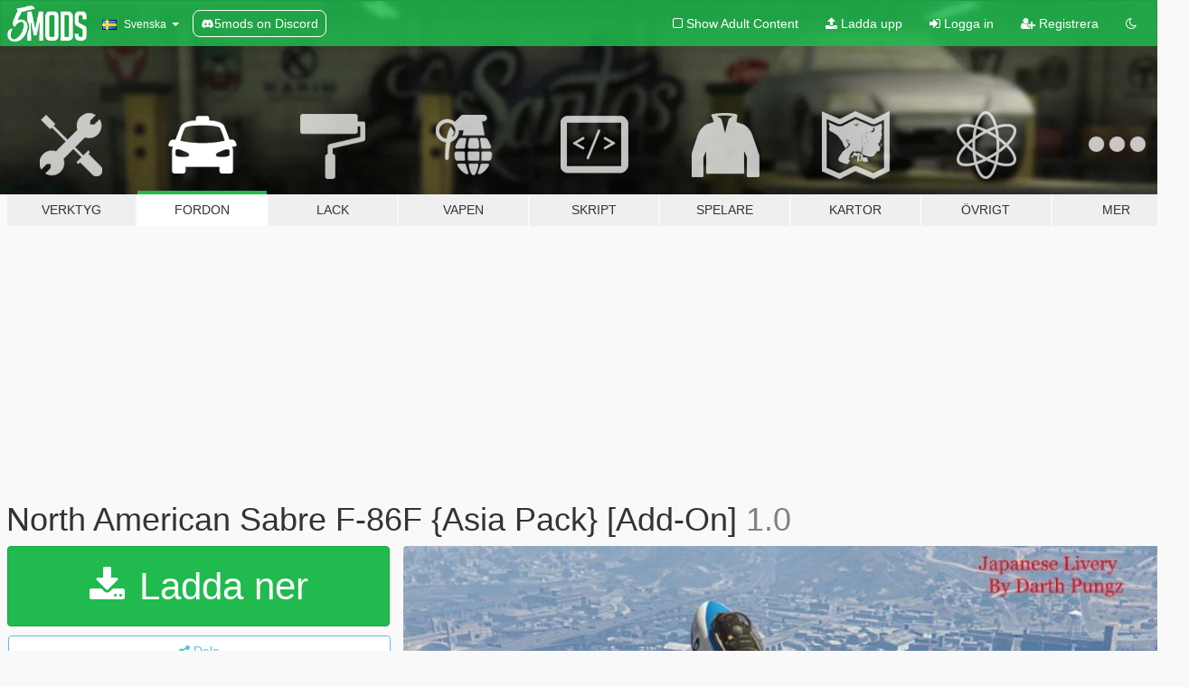

--- FILE ---
content_type: text/html; charset=utf-8
request_url: https://sv.gta5-mods.com/vehicles/f-86f-sabre-asia-pack-add-on
body_size: 16897
content:

<!DOCTYPE html>
<html lang="sv" dir="ltr">
<head>
	<title>
		North American Sabre F-86F {Asia Pack} [Add-On] - GTA5-Mods.com
	</title>

		<script
		  async
		  src="https://hb.vntsm.com/v4/live/vms/sites/gta5-mods.com/index.js"
        ></script>

        <script>
          self.__VM = self.__VM || [];
          self.__VM.push(function (admanager, scope) {
            scope.Config.buildPlacement((configBuilder) => {
              configBuilder.add("billboard");
              configBuilder.addDefaultOrUnique("mobile_mpu").setBreakPoint("mobile")
            }).display("top-ad");

            scope.Config.buildPlacement((configBuilder) => {
              configBuilder.add("leaderboard");
              configBuilder.addDefaultOrUnique("mobile_mpu").setBreakPoint("mobile")
            }).display("central-ad");

            scope.Config.buildPlacement((configBuilder) => {
              configBuilder.add("mpu");
              configBuilder.addDefaultOrUnique("mobile_mpu").setBreakPoint("mobile")
            }).display("side-ad");

            scope.Config.buildPlacement((configBuilder) => {
              configBuilder.add("leaderboard");
              configBuilder.addDefaultOrUnique("mpu").setBreakPoint({ mediaQuery: "max-width:1200px" })
            }).display("central-ad-2");

            scope.Config.buildPlacement((configBuilder) => {
              configBuilder.add("leaderboard");
              configBuilder.addDefaultOrUnique("mobile_mpu").setBreakPoint("mobile")
            }).display("bottom-ad");

            scope.Config.buildPlacement((configBuilder) => {
              configBuilder.add("desktop_takeover");
              configBuilder.addDefaultOrUnique("mobile_takeover").setBreakPoint("mobile")
            }).display("takeover-ad");

            scope.Config.get('mpu').display('download-ad-1');
          });
        </script>

	<meta charset="utf-8">
	<meta name="viewport" content="width=320, initial-scale=1.0, maximum-scale=1.0">
	<meta http-equiv="X-UA-Compatible" content="IE=edge">
	<meta name="msapplication-config" content="none">
	<meta name="theme-color" content="#20ba4e">
	<meta name="msapplication-navbutton-color" content="#20ba4e">
	<meta name="apple-mobile-web-app-capable" content="yes">
	<meta name="apple-mobile-web-app-status-bar-style" content="#20ba4e">
	<meta name="csrf-param" content="authenticity_token" />
<meta name="csrf-token" content="C0f+rSzXwOo6O8hOsBJGtILhwuBzQTzqIKn3CQp5hc/5G7GIgZi4DwRpfZPO5eI35iLFK+MEDMRLiTDc1VY80w==" />
	    <!--suppress ALL -->

    <meta property="og:url" content="https://sv.gta5-mods.com/vehicles/f-86f-sabre-asia-pack-add-on">
    <meta property="og:title" content="North American Sabre F-86F {Asia Pack} [Add-On]">
    <meta property="og:description" content="Click ↑ on any Icon, to Contact me &amp;amp; If you enjoy &amp;amp; like My Mods,Please Donate and Support me Via Paypal Donate Button (Tab) above :)  &amp;gt;&amp;gt;&amp;gt;&amp;gt;&amp;gt;&amp;gt;&amp;gt;&amp;gt;&amp;gt;&amp;gt;&amp;gt;&amp;gt;&amp;gt;&amp;gt;&amp;gt;&amp;gt;&amp;gt;&amp;gt;&amp;gt;&amp;gt;&amp;gt;&amp;gt;&amp;gt;&amp;gt;&amp;gt;&amp;gt;&amp;gt;&amp;gt;&amp;gt;&amp;gt;&amp;gt;&amp;gt;&amp;gt;&amp;gt;&amp;gt;&amp;gt;&amp;gt;&amp;gt;&amp;gt;&amp;gt;&amp;gt;&amp;gt;  Consider This a Gift From a Pakistani Person to the People of Asian countries :)  North American F-86F Sabre First Ever Swept Win...">
    <meta property="og:site_name" content="GTA5-Mods.com">
    <meta property="og:image" content="https://img.gta5-mods.com/q75/images/f-86f-sabre-asia-pack-add-on/7e2e91-GTA5 2017-03-19 03-14-29-35.jpg">

    <meta name="twitter:card" content="summary_large_image">
    <meta name="twitter:site" content="@5mods">
    <meta name="twitter:title" content="North American Sabre F-86F {Asia Pack} [Add-On]">
    <meta name="twitter:description" content="Click ↑ on any Icon, to Contact me &amp;amp; If you enjoy &amp;amp; like My Mods,Please Donate and Support me Via Paypal Donate Button (Tab) above :)  &amp;gt;&amp;gt;&amp;gt;&amp;gt;&amp;gt;&amp;gt;&amp;gt;&amp;gt;&amp;gt;&amp;gt;&amp;gt;&amp;gt;&amp;gt;&amp;gt;&amp;gt;&amp;gt;&amp;gt;&amp;gt;&amp;gt;&amp;gt;&amp;gt;&amp;gt;&amp;gt;&amp;gt;&amp;gt;&amp;gt;&amp;gt;&amp;gt;&amp;gt;&amp;gt;&amp;gt;&amp;gt;&amp;gt;&amp;gt;&amp;gt;&amp;gt;&amp;gt;&amp;gt;&amp;gt;&amp;gt;&amp;gt;&amp;gt;  Consider This a Gift From a Pakistani Person to the People of Asian countries :)  North American F-86F Sabre First Ever Swept Win...">
    <meta name="twitter:image" content="https://img.gta5-mods.com/q75/images/f-86f-sabre-asia-pack-add-on/7e2e91-GTA5 2017-03-19 03-14-29-35.jpg">


	<link rel="shortcut icon" type="image/x-icon" href="https://images.gta5-mods.com/icons/favicon.png">
	<link rel="stylesheet" media="screen" href="/assets/application-7e510725ebc5c55e88a9fd87c027a2aa9e20126744fbac89762e0fd54819c399.css" />
	    <link rel="alternate" hreflang="id" href="https://id.gta5-mods.com/vehicles/f-86f-sabre-asia-pack-add-on">
    <link rel="alternate" hreflang="ms" href="https://ms.gta5-mods.com/vehicles/f-86f-sabre-asia-pack-add-on">
    <link rel="alternate" hreflang="bg" href="https://bg.gta5-mods.com/vehicles/f-86f-sabre-asia-pack-add-on">
    <link rel="alternate" hreflang="ca" href="https://ca.gta5-mods.com/vehicles/f-86f-sabre-asia-pack-add-on">
    <link rel="alternate" hreflang="cs" href="https://cs.gta5-mods.com/vehicles/f-86f-sabre-asia-pack-add-on">
    <link rel="alternate" hreflang="da" href="https://da.gta5-mods.com/vehicles/f-86f-sabre-asia-pack-add-on">
    <link rel="alternate" hreflang="de" href="https://de.gta5-mods.com/vehicles/f-86f-sabre-asia-pack-add-on">
    <link rel="alternate" hreflang="el" href="https://el.gta5-mods.com/vehicles/f-86f-sabre-asia-pack-add-on">
    <link rel="alternate" hreflang="en" href="https://www.gta5-mods.com/vehicles/f-86f-sabre-asia-pack-add-on">
    <link rel="alternate" hreflang="es" href="https://es.gta5-mods.com/vehicles/f-86f-sabre-asia-pack-add-on">
    <link rel="alternate" hreflang="fr" href="https://fr.gta5-mods.com/vehicles/f-86f-sabre-asia-pack-add-on">
    <link rel="alternate" hreflang="gl" href="https://gl.gta5-mods.com/vehicles/f-86f-sabre-asia-pack-add-on">
    <link rel="alternate" hreflang="ko" href="https://ko.gta5-mods.com/vehicles/f-86f-sabre-asia-pack-add-on">
    <link rel="alternate" hreflang="hi" href="https://hi.gta5-mods.com/vehicles/f-86f-sabre-asia-pack-add-on">
    <link rel="alternate" hreflang="it" href="https://it.gta5-mods.com/vehicles/f-86f-sabre-asia-pack-add-on">
    <link rel="alternate" hreflang="hu" href="https://hu.gta5-mods.com/vehicles/f-86f-sabre-asia-pack-add-on">
    <link rel="alternate" hreflang="mk" href="https://mk.gta5-mods.com/vehicles/f-86f-sabre-asia-pack-add-on">
    <link rel="alternate" hreflang="nl" href="https://nl.gta5-mods.com/vehicles/f-86f-sabre-asia-pack-add-on">
    <link rel="alternate" hreflang="nb" href="https://no.gta5-mods.com/vehicles/f-86f-sabre-asia-pack-add-on">
    <link rel="alternate" hreflang="pl" href="https://pl.gta5-mods.com/vehicles/f-86f-sabre-asia-pack-add-on">
    <link rel="alternate" hreflang="pt-BR" href="https://pt.gta5-mods.com/vehicles/f-86f-sabre-asia-pack-add-on">
    <link rel="alternate" hreflang="ro" href="https://ro.gta5-mods.com/vehicles/f-86f-sabre-asia-pack-add-on">
    <link rel="alternate" hreflang="ru" href="https://ru.gta5-mods.com/vehicles/f-86f-sabre-asia-pack-add-on">
    <link rel="alternate" hreflang="sl" href="https://sl.gta5-mods.com/vehicles/f-86f-sabre-asia-pack-add-on">
    <link rel="alternate" hreflang="fi" href="https://fi.gta5-mods.com/vehicles/f-86f-sabre-asia-pack-add-on">
    <link rel="alternate" hreflang="sv" href="https://sv.gta5-mods.com/vehicles/f-86f-sabre-asia-pack-add-on">
    <link rel="alternate" hreflang="vi" href="https://vi.gta5-mods.com/vehicles/f-86f-sabre-asia-pack-add-on">
    <link rel="alternate" hreflang="tr" href="https://tr.gta5-mods.com/vehicles/f-86f-sabre-asia-pack-add-on">
    <link rel="alternate" hreflang="uk" href="https://uk.gta5-mods.com/vehicles/f-86f-sabre-asia-pack-add-on">
    <link rel="alternate" hreflang="zh-CN" href="https://zh.gta5-mods.com/vehicles/f-86f-sabre-asia-pack-add-on">

  <script src="/javascripts/ads.js"></script>

		<!-- Nexus Google Tag Manager -->
		<script nonce="true">
//<![CDATA[
				window.dataLayer = window.dataLayer || [];

						window.dataLayer.push({
								login_status: 'Guest',
								user_id: undefined,
								gta5mods_id: undefined,
						});

//]]>
</script>
		<script nonce="true">
//<![CDATA[
				(function(w,d,s,l,i){w[l]=w[l]||[];w[l].push({'gtm.start':
				new Date().getTime(),event:'gtm.js'});var f=d.getElementsByTagName(s)[0],
				j=d.createElement(s),dl=l!='dataLayer'?'&l='+l:'';j.async=true;j.src=
				'https://www.googletagmanager.com/gtm.js?id='+i+dl;f.parentNode.insertBefore(j,f);
				})(window,document,'script','dataLayer','GTM-KCVF2WQ');

//]]>
</script>		<!-- End Nexus Google Tag Manager -->
</head>
<body class=" sv">
	<!-- Google Tag Manager (noscript) -->
	<noscript><iframe src="https://www.googletagmanager.com/ns.html?id=GTM-KCVF2WQ"
										height="0" width="0" style="display:none;visibility:hidden"></iframe></noscript>
	<!-- End Google Tag Manager (noscript) -->

<div id="page-cover"></div>
<div id="page-loading">
	<span class="graphic"></span>
	<span class="message">Laddar...</span>
</div>

<div id="page-cover"></div>

<nav id="main-nav" class="navbar navbar-default">
  <div class="container">
    <div class="navbar-header">
      <a class="navbar-brand" href="/"></a>

      <ul class="nav navbar-nav">
        <li id="language-dropdown" class="dropdown">
          <a href="#language" class="dropdown-toggle" data-toggle="dropdown">
            <span class="famfamfam-flag-se icon"></span>&nbsp;
            <span class="language-name">Svenska</span>
            <span class="caret"></span>
          </a>

          <ul class="dropdown-menu dropdown-menu-with-footer">
                <li>
                  <a href="https://id.gta5-mods.com/vehicles/f-86f-sabre-asia-pack-add-on">
                    <span class="famfamfam-flag-id"></span>
                    <span class="language-name">Bahasa Indonesia</span>
                  </a>
                </li>
                <li>
                  <a href="https://ms.gta5-mods.com/vehicles/f-86f-sabre-asia-pack-add-on">
                    <span class="famfamfam-flag-my"></span>
                    <span class="language-name">Bahasa Melayu</span>
                  </a>
                </li>
                <li>
                  <a href="https://bg.gta5-mods.com/vehicles/f-86f-sabre-asia-pack-add-on">
                    <span class="famfamfam-flag-bg"></span>
                    <span class="language-name">Български</span>
                  </a>
                </li>
                <li>
                  <a href="https://ca.gta5-mods.com/vehicles/f-86f-sabre-asia-pack-add-on">
                    <span class="famfamfam-flag-catalonia"></span>
                    <span class="language-name">Català</span>
                  </a>
                </li>
                <li>
                  <a href="https://cs.gta5-mods.com/vehicles/f-86f-sabre-asia-pack-add-on">
                    <span class="famfamfam-flag-cz"></span>
                    <span class="language-name">Čeština</span>
                  </a>
                </li>
                <li>
                  <a href="https://da.gta5-mods.com/vehicles/f-86f-sabre-asia-pack-add-on">
                    <span class="famfamfam-flag-dk"></span>
                    <span class="language-name">Dansk</span>
                  </a>
                </li>
                <li>
                  <a href="https://de.gta5-mods.com/vehicles/f-86f-sabre-asia-pack-add-on">
                    <span class="famfamfam-flag-de"></span>
                    <span class="language-name">Deutsch</span>
                  </a>
                </li>
                <li>
                  <a href="https://el.gta5-mods.com/vehicles/f-86f-sabre-asia-pack-add-on">
                    <span class="famfamfam-flag-gr"></span>
                    <span class="language-name">Ελληνικά</span>
                  </a>
                </li>
                <li>
                  <a href="https://www.gta5-mods.com/vehicles/f-86f-sabre-asia-pack-add-on">
                    <span class="famfamfam-flag-gb"></span>
                    <span class="language-name">English</span>
                  </a>
                </li>
                <li>
                  <a href="https://es.gta5-mods.com/vehicles/f-86f-sabre-asia-pack-add-on">
                    <span class="famfamfam-flag-es"></span>
                    <span class="language-name">Español</span>
                  </a>
                </li>
                <li>
                  <a href="https://fr.gta5-mods.com/vehicles/f-86f-sabre-asia-pack-add-on">
                    <span class="famfamfam-flag-fr"></span>
                    <span class="language-name">Français</span>
                  </a>
                </li>
                <li>
                  <a href="https://gl.gta5-mods.com/vehicles/f-86f-sabre-asia-pack-add-on">
                    <span class="famfamfam-flag-es-gl"></span>
                    <span class="language-name">Galego</span>
                  </a>
                </li>
                <li>
                  <a href="https://ko.gta5-mods.com/vehicles/f-86f-sabre-asia-pack-add-on">
                    <span class="famfamfam-flag-kr"></span>
                    <span class="language-name">한국어</span>
                  </a>
                </li>
                <li>
                  <a href="https://hi.gta5-mods.com/vehicles/f-86f-sabre-asia-pack-add-on">
                    <span class="famfamfam-flag-in"></span>
                    <span class="language-name">हिन्दी</span>
                  </a>
                </li>
                <li>
                  <a href="https://it.gta5-mods.com/vehicles/f-86f-sabre-asia-pack-add-on">
                    <span class="famfamfam-flag-it"></span>
                    <span class="language-name">Italiano</span>
                  </a>
                </li>
                <li>
                  <a href="https://hu.gta5-mods.com/vehicles/f-86f-sabre-asia-pack-add-on">
                    <span class="famfamfam-flag-hu"></span>
                    <span class="language-name">Magyar</span>
                  </a>
                </li>
                <li>
                  <a href="https://mk.gta5-mods.com/vehicles/f-86f-sabre-asia-pack-add-on">
                    <span class="famfamfam-flag-mk"></span>
                    <span class="language-name">Македонски</span>
                  </a>
                </li>
                <li>
                  <a href="https://nl.gta5-mods.com/vehicles/f-86f-sabre-asia-pack-add-on">
                    <span class="famfamfam-flag-nl"></span>
                    <span class="language-name">Nederlands</span>
                  </a>
                </li>
                <li>
                  <a href="https://no.gta5-mods.com/vehicles/f-86f-sabre-asia-pack-add-on">
                    <span class="famfamfam-flag-no"></span>
                    <span class="language-name">Norsk</span>
                  </a>
                </li>
                <li>
                  <a href="https://pl.gta5-mods.com/vehicles/f-86f-sabre-asia-pack-add-on">
                    <span class="famfamfam-flag-pl"></span>
                    <span class="language-name">Polski</span>
                  </a>
                </li>
                <li>
                  <a href="https://pt.gta5-mods.com/vehicles/f-86f-sabre-asia-pack-add-on">
                    <span class="famfamfam-flag-br"></span>
                    <span class="language-name">Português do Brasil</span>
                  </a>
                </li>
                <li>
                  <a href="https://ro.gta5-mods.com/vehicles/f-86f-sabre-asia-pack-add-on">
                    <span class="famfamfam-flag-ro"></span>
                    <span class="language-name">Română</span>
                  </a>
                </li>
                <li>
                  <a href="https://ru.gta5-mods.com/vehicles/f-86f-sabre-asia-pack-add-on">
                    <span class="famfamfam-flag-ru"></span>
                    <span class="language-name">Русский</span>
                  </a>
                </li>
                <li>
                  <a href="https://sl.gta5-mods.com/vehicles/f-86f-sabre-asia-pack-add-on">
                    <span class="famfamfam-flag-si"></span>
                    <span class="language-name">Slovenščina</span>
                  </a>
                </li>
                <li>
                  <a href="https://fi.gta5-mods.com/vehicles/f-86f-sabre-asia-pack-add-on">
                    <span class="famfamfam-flag-fi"></span>
                    <span class="language-name">Suomi</span>
                  </a>
                </li>
                <li>
                  <a href="https://sv.gta5-mods.com/vehicles/f-86f-sabre-asia-pack-add-on">
                    <span class="famfamfam-flag-se"></span>
                    <span class="language-name">Svenska</span>
                  </a>
                </li>
                <li>
                  <a href="https://vi.gta5-mods.com/vehicles/f-86f-sabre-asia-pack-add-on">
                    <span class="famfamfam-flag-vn"></span>
                    <span class="language-name">Tiếng Việt</span>
                  </a>
                </li>
                <li>
                  <a href="https://tr.gta5-mods.com/vehicles/f-86f-sabre-asia-pack-add-on">
                    <span class="famfamfam-flag-tr"></span>
                    <span class="language-name">Türkçe</span>
                  </a>
                </li>
                <li>
                  <a href="https://uk.gta5-mods.com/vehicles/f-86f-sabre-asia-pack-add-on">
                    <span class="famfamfam-flag-ua"></span>
                    <span class="language-name">Українська</span>
                  </a>
                </li>
                <li>
                  <a href="https://zh.gta5-mods.com/vehicles/f-86f-sabre-asia-pack-add-on">
                    <span class="famfamfam-flag-cn"></span>
                    <span class="language-name">中文</span>
                  </a>
                </li>
          </ul>
        </li>
        <li class="discord-link">
          <a href="https://discord.gg/2PR7aMzD4U" target="_blank" rel="noreferrer">
            <img src="https://images.gta5-mods.com/site/discord-header.svg" height="15px" alt="">
            <span>5mods on Discord</span>
          </a>
        </li>
      </ul>
    </div>

    <ul class="nav navbar-nav navbar-right">
        <li>
          <a href="/adult_filter" title="Light mode">
              <span class="fa fa-square-o"></span>
            <span>Show Adult <span class="adult-filter__content-text">Content</span></span>
          </a>
        </li>
      <li class="hidden-xs">
        <a href="/upload">
          <span class="icon fa fa-upload"></span>
          Ladda upp
        </a>
      </li>

        <li>
          <a href="/login?r=/vehicles/f-86f-sabre-asia-pack-add-on">
            <span class="icon fa fa-sign-in"></span>
            <span class="login-text">Logga in</span>
          </a>
        </li>

        <li class="hidden-xs">
          <a href="/register?r=/vehicles/f-86f-sabre-asia-pack-add-on">
            <span class="icon fa fa-user-plus"></span>
            Registrera
          </a>
        </li>

        <li>
            <a href="/dark_mode" title="Dark mode">
              <span class="fa fa-moon-o"></span>
            </a>
        </li>

      <li id="search-dropdown">
        <a href="#search" class="dropdown-toggle" data-toggle="dropdown">
          <span class="fa fa-search"></span>
        </a>

        <div class="dropdown-menu">
          <div class="form-inline">
            <div class="form-group">
              <div class="input-group">
                <div class="input-group-addon"><span  class="fa fa-search"></span></div>
                <input type="text" class="form-control" placeholder="Sök på GTA 5 Mods...">
              </div>
            </div>
            <button type="submit" class="btn btn-primary">
              Sök
            </button>
          </div>
        </div>
      </li>
    </ul>
  </div>
</nav>

<div id="banner" class="vehicles">
  <div class="container hidden-xs">
    <div id="intro">
      <h1 class="styled">Välkomen till GTA5-Mods.com</h1>
      <p>Välj en av de följande kategorierna för att börja söka bland de senaste GTA 5 PC modden:</p>
    </div>
  </div>

  <div class="container">
    <ul id="navigation" class="clearfix sv">
        <li class="tools ">
          <a href="/tools">
            <span class="icon-category"></span>
            <span class="label-border"></span>
            <span class="label-category ">
              <span>Verktyg</span>
            </span>
          </a>
        </li>
        <li class="vehicles active">
          <a href="/vehicles">
            <span class="icon-category"></span>
            <span class="label-border"></span>
            <span class="label-category ">
              <span>Fordon</span>
            </span>
          </a>
        </li>
        <li class="paintjobs ">
          <a href="/paintjobs">
            <span class="icon-category"></span>
            <span class="label-border"></span>
            <span class="label-category ">
              <span>Lack</span>
            </span>
          </a>
        </li>
        <li class="weapons ">
          <a href="/weapons">
            <span class="icon-category"></span>
            <span class="label-border"></span>
            <span class="label-category ">
              <span>Vapen</span>
            </span>
          </a>
        </li>
        <li class="scripts ">
          <a href="/scripts">
            <span class="icon-category"></span>
            <span class="label-border"></span>
            <span class="label-category ">
              <span>Skript</span>
            </span>
          </a>
        </li>
        <li class="player ">
          <a href="/player">
            <span class="icon-category"></span>
            <span class="label-border"></span>
            <span class="label-category ">
              <span>Spelare</span>
            </span>
          </a>
        </li>
        <li class="maps ">
          <a href="/maps">
            <span class="icon-category"></span>
            <span class="label-border"></span>
            <span class="label-category ">
              <span>Kartor</span>
            </span>
          </a>
        </li>
        <li class="misc ">
          <a href="/misc">
            <span class="icon-category"></span>
            <span class="label-border"></span>
            <span class="label-category ">
              <span>Övrigt</span>
            </span>
          </a>
        </li>
      <li id="more-dropdown" class="more dropdown">
        <a href="#more" class="dropdown-toggle" data-toggle="dropdown">
          <span class="icon-category"></span>
          <span class="label-border"></span>
          <span class="label-category ">
            <span>Mer</span>
          </span>
        </a>

        <ul class="dropdown-menu pull-right">
          <li>
            <a href="http://www.gta5cheats.com" target="_blank">
              <span class="fa fa-external-link"></span>
              GTA 5 Cheats
            </a>
          </li>
        </ul>
      </li>
    </ul>
  </div>
</div>

<div id="content">
  


<div id="file" class="container" data-user-file-id="38345">
  <div class="clearfix">
      <div id="top-ad" class="ad-container"></div>

    <h1>
      
      North American Sabre F-86F {Asia Pack} [Add-On]
      <span class="version">1.0</span>

    </h1>
  </div>


    <div id="file-container" class="row">
      <div class="col-sm-5 col-lg-4">

          <a href="/vehicles/f-86f-sabre-asia-pack-add-on/download/26153" class="btn btn-primary btn-download" target=&quot;_blank&quot;>
            <span class="fa fa-download"></span>
            Ladda ner
          </a>

        <div class="file-actions">

          <div class="row">
            <div class="col-xs-12 share-container">
              <div id="share-list">
                <ul>
                  <li>
                    <a href="#share-facebook" class="facebook" title="Dela på Facebook">
                      <span class="fa fa-facebook"></span>
                    </a>
                  </li>
                  <li>
                    <a href="#share-twitter" class="twitter" title="Dela på Twitter" data-text="North American Sabre F-86F {Asia Pack} [Add-On]">
                      <span class="fa fa-twitter"></span>
                    </a>
                  </li>
                  <li>
                    <a href="#share-vk" class="vk" title="Dela på Vkontakte">
                      <span class="fa fa-vk"></span>
                    </a>
                  </li>
                </ul>
              </div>

              <button class="btn btn-o-info btn-block">
                <span class="fa fa-share-alt "></span>
                <span>Dela</span>
              </button>
            </div>

          </div>
        </div>
        <div class="panel panel-default">
          <div class="panel-body">
            <div class="user-panel row">
              <div class="col-xs-3">
                <a href="/users/FoxtrotDelta">
                  <img class="img-responsive" src="https://img.gta5-mods.com/q75-w100-h100-cfill/avatars/116004/8f7a66-dp.jpg" alt="8f7a66 dp" />
                </a>
              </div>
              <div class="col-xs-9">
                <a class="username" href="/users/FoxtrotDelta">FoxtrotDelta &amp; USKR SABRE </a>
                  <br/>
                  <div class="user-social">
                    <a title="Homepage" target="_blank" href="https://forums.gta5-mods.com/user/foxtrotdelta"><span class="fa fa-home"></span></a>
<a title="Skype" href="skype:Foxtrot Delta?chat"><span class="fa fa-skype"></span></a>
<a title="Facebook" target="_blank" href="https://www.facebook.com/foxtrot.delta.961"><span class="fa fa-facebook-official"></span></a>
<a title="Twitter" target="_blank" href="https://www.twitter.com/FoxtrotDeltaGTA"><span class="fa fa-twitter-square"></span></a>
<a title="Instagram" target="_blank" href="https://www.instagram.com/foxtrotdelta2"><span class="fa fa-instagram"></span></a>

<a title="YouTube" target="_blank" href="https://www.youtube.com/user/massabism"><span class="fa fa-youtube"></span></a>

<a title="Steam" target="_blank" href="http://steamcommunity.com/id/FoxtrotDelta"><span class="fa fa-steam-square"></span></a>
<a title="Rockstar Games Social Club" target="_blank" href="http://socialclub.rockstargames.com/member/foxtrotdeltagta"><span class="fa fa-socialclub size-20"></span></a>

<a title="Discord Server" target="_blank" href="https://discord.gg/QtFjeUk"><span class="fa fa-discord size-30"></span></a>

                  </div>

                  <div class="g-ytsubscribe" data-channel="massabism" data-channelid="null" data-layout="default" data-count="default"></div>


                    <div class="button-donate">
                      <a href="https://www.patreon.com/user?u=4760487" class="paypal-button patreon-button paypal-style-primary paypal-size-small" target="_blank" dir="ltr">
  <span class="paypal-button-content" dir="auto">
    Stöd mig på <img alt="Patreon" src="https://images.gta5-mods.com/icons/patreon-logo.png" />
  </span>
</a>
                    </div>
              </div>
            </div>
          </div>
        </div>

          <div class="panel panel-default hidden-xs">
            <div class="panel-body">
  <h3 class="mt-0">
    <i class="fa fa-list-alt"></i>
    <span class="translation_missing" title="translation missing: sv.user_file.all_versions">All Versions</span>
  </h3>
      <div class="well pull-left file-version-container ">
        <div class="pull-left">
          <i class="fa fa-file"></i>&nbsp;1.0 <span>(current)</span>
          <p>
            <span class="num-downloads">1486 nerladdade </span>
            <br/><span class="num-downloads">18 mars 2017</span>
          </p>
        </div>
        <div class="pull-right" >
              <a><i data-container="body" data-trigger="hover" data-html="true" data-toggle="popover" data-placement="top" data-title="<b class='color-warning'>Virus Scan Notice <i class='fa fa-info-circle'></i><b>" data-content="<i>This file has NOT been scanned by VirusTotal. Download at your own risk!</i>" class="fa color-warning fa-shield vt-version"></i></a>

              <a target="_blank" href="/vehicles/f-86f-sabre-asia-pack-add-on/download/26153"><i class="fa fa-download download-version"></i></a>
        </div>
      </div>
</div>
          </div>

          <div id="side-ad" class="ad-container"></div>

        <div class="file-list">
            <div class="col-xs-12 hidden-xs">
              <h4>More mods by <a class="username" href="/users/FoxtrotDelta">FoxtrotDelta</a>:</h4>
                
<div class="file-list-obj">
  <a href="/paintjobs/z-9-harbin-pakistan-navy-livery" title="Z-9 Harbin Pakistan Navy [Livery] 海豚" class="preview empty">

    <img title="Z-9 Harbin Pakistan Navy [Livery] 海豚" class="img-responsive" alt="Z-9 Harbin Pakistan Navy [Livery] 海豚" src="https://img.gta5-mods.com/q75-w500-h333-cfill/images/z-9-harbin-pakistan-navy-livery/3e23c8-GTA5 2016-05-15 17-49-33-32.jpg" />

      <ul class="categories">
            <li>Akutfall</li>
            <li>Pakistan</li>
            <li>Asien</li>
      </ul>

      <div class="stats">
        <div>
            <span title="5.0 star rating">
              <span class="fa fa-star"></span> 5.0
            </span>
        </div>
        <div>
          <span title="622 Nerladdade">
            <span class="fa fa-download"></span> 622
          </span>
          <span class="stats-likes" title="7 Gillade">
            <span class="fa fa-thumbs-up"></span> 7
          </span>
        </div>
      </div>

  </a>
  <div class="details">
    <div class="top">
      <div class="name">
        <a href="/paintjobs/z-9-harbin-pakistan-navy-livery" title="Z-9 Harbin Pakistan Navy [Livery] 海豚">
          <span dir="ltr">Z-9 Harbin Pakistan Navy [Livery] 海豚</span>
        </a>
      </div>
        <div class="version" dir="ltr" title="1.0">1.0</div>
    </div>
    <div class="bottom">
      <span class="bottom-by">By</span> <a href="/users/FoxtrotDelta" title="FoxtrotDelta">FoxtrotDelta</a>
    </div>
  </div>
</div>
                
<div class="file-list-obj">
  <a href="/vehicles/j-10s-strike-dual-seat" title="J-10S  (Strike) Dual Seat [Add-On / Replace]" class="preview empty">

    <img title="J-10S  (Strike) Dual Seat [Add-On / Replace]" class="img-responsive" alt="J-10S  (Strike) Dual Seat [Add-On / Replace]" src="https://img.gta5-mods.com/q75-w500-h333-cfill/images/j-10s-strike-dual-seat/0ef127-GTA5 2016-06-23 21-56-18-34.png" />

      <ul class="categories">
            <li>Flygplan</li>
            <li>Add-On</li>
            <li>Militär jet</li>
            <li>Plan</li>
      </ul>

      <div class="stats">
        <div>
            <span title="5.0 star rating">
              <span class="fa fa-star"></span> 5.0
            </span>
        </div>
        <div>
          <span title="15251 Nerladdade">
            <span class="fa fa-download"></span> 15251
          </span>
          <span class="stats-likes" title="120 Gillade">
            <span class="fa fa-thumbs-up"></span> 120
          </span>
        </div>
      </div>

  </a>
  <div class="details">
    <div class="top">
      <div class="name">
        <a href="/vehicles/j-10s-strike-dual-seat" title="J-10S  (Strike) Dual Seat [Add-On / Replace]">
          <span dir="ltr">J-10S  (Strike) Dual Seat [Add-On / Replace]</span>
        </a>
      </div>
        <div class="version" dir="ltr" title="1.0">1.0</div>
    </div>
    <div class="bottom">
      <span class="bottom-by">By</span> <a href="/users/FoxtrotDelta" title="FoxtrotDelta">FoxtrotDelta</a>
    </div>
  </div>
</div>
                
<div class="file-list-obj">
  <a href="/vehicles/alkhalid-2-type-99-main-battle-tank-add-on-hq" title="Type-99 MBT [Alkhalid 2] [Add-On] 99式 中国" class="preview empty">

    <img title="Type-99 MBT [Alkhalid 2] [Add-On] 99式 中国" class="img-responsive" alt="Type-99 MBT [Alkhalid 2] [Add-On] 99式 中国" src="https://img.gta5-mods.com/q75-w500-h333-cfill/images/alkhalid-2-type-99-main-battle-tank-add-on-hq/8a91ed-1.jpg" />

      <ul class="categories">
            <li>Stridsvagn</li>
            <li>Add-On</li>
            <li>Akutfall</li>
            <li>Pakistan</li>
            <li>China</li>
            <li>Asien</li>
      </ul>

      <div class="stats">
        <div>
            <span title="4.94 star rating">
              <span class="fa fa-star"></span> 4.94
            </span>
        </div>
        <div>
          <span title="7346 Nerladdade">
            <span class="fa fa-download"></span> 7346
          </span>
          <span class="stats-likes" title="87 Gillade">
            <span class="fa fa-thumbs-up"></span> 87
          </span>
        </div>
      </div>

  </a>
  <div class="details">
    <div class="top">
      <div class="name">
        <a href="/vehicles/alkhalid-2-type-99-main-battle-tank-add-on-hq" title="Type-99 MBT [Alkhalid 2] [Add-On] 99式 中国">
          <span dir="ltr">Type-99 MBT [Alkhalid 2] [Add-On] 99式 中国</span>
        </a>
      </div>
        <div class="version" dir="ltr" title="1.1">1.1</div>
    </div>
    <div class="bottom">
      <span class="bottom-by">By</span> <a href="/users/FoxtrotDelta" title="FoxtrotDelta">FoxtrotDelta</a>
    </div>
  </div>
</div>
                
<div class="file-list-obj">
  <a href="/vehicles/predator-mq-1-drone-add-on" title="Predator MQ-1 Drone [Add-On]" class="preview empty">

    <img title="Predator MQ-1 Drone [Add-On]" class="img-responsive" alt="Predator MQ-1 Drone [Add-On]" src="https://img.gta5-mods.com/q75-w500-h333-cfill/images/predator-mq-1-drone-add-on/6f7b1d-GTA5 2016-07-26 02-13-32-74.jpg" />

      <ul class="categories">
            <li>Flygplan</li>
            <li>Add-On</li>
            <li>Militär jet</li>
            <li>Drone</li>
            <li>Featured</li>
      </ul>

      <div class="stats">
        <div>
            <span title="4.9 star rating">
              <span class="fa fa-star"></span> 4.9
            </span>
        </div>
        <div>
          <span title="12382 Nerladdade">
            <span class="fa fa-download"></span> 12382
          </span>
          <span class="stats-likes" title="195 Gillade">
            <span class="fa fa-thumbs-up"></span> 195
          </span>
        </div>
      </div>

  </a>
  <div class="details">
    <div class="top">
      <div class="name">
        <a href="/vehicles/predator-mq-1-drone-add-on" title="Predator MQ-1 Drone [Add-On]">
          <span dir="ltr">Predator MQ-1 Drone [Add-On]</span>
        </a>
      </div>
        <div class="version" dir="ltr" title="1.2">1.2</div>
    </div>
    <div class="bottom">
      <span class="bottom-by">By</span> <a href="/users/FoxtrotDelta" title="FoxtrotDelta">FoxtrotDelta</a>
    </div>
  </div>
</div>
                
<div class="file-list-obj">
  <a href="/vehicles/jeep-gladiator-2020-tuning-parts-add-on-five-m-ver-1-1" title="Jeep Gladiator 2020 [Add-On / FiveM | Tuning]" class="preview empty">

    <img title="Jeep Gladiator 2020 [Add-On / FiveM | Tuning]" class="img-responsive" alt="Jeep Gladiator 2020 [Add-On / FiveM | Tuning]" src="https://img.gta5-mods.com/q75-w500-h333-cfill/images/jeep-gladiator-2020-tuning-parts-add-on-five-m-ver-1-1/141a59-aaaaa.jpg" />

      <ul class="categories">
            <li>Add-On</li>
            <li>Bil</li>
            <li>Jeep</li>
      </ul>

      <div class="stats">
        <div>
            <span title="4.78 star rating">
              <span class="fa fa-star"></span> 4.78
            </span>
        </div>
        <div>
          <span title="56502 Nerladdade">
            <span class="fa fa-download"></span> 56502
          </span>
          <span class="stats-likes" title="370 Gillade">
            <span class="fa fa-thumbs-up"></span> 370
          </span>
        </div>
      </div>

  </a>
  <div class="details">
    <div class="top">
      <div class="name">
        <a href="/vehicles/jeep-gladiator-2020-tuning-parts-add-on-five-m-ver-1-1" title="Jeep Gladiator 2020 [Add-On / FiveM | Tuning]">
          <span dir="ltr">Jeep Gladiator 2020 [Add-On / FiveM | Tuning]</span>
        </a>
      </div>
        <div class="version" dir="ltr" title="1.1">1.1</div>
    </div>
    <div class="bottom">
      <span class="bottom-by">By</span> <a href="/users/FoxtrotDelta" title="FoxtrotDelta">FoxtrotDelta</a>
    </div>
  </div>
</div>
            </div>

        </div>
      </div>

      <div class="col-sm-7 col-lg-8">
          <div id="file-media">
            <!-- Cover Media -->
            <div class="text-center">

                <a target="_blank" class="thumbnail mfp-image cover-media" title="North American Sabre F-86F {Asia Pack} [Add-On]" href="https://img.gta5-mods.com/q95/images/f-86f-sabre-asia-pack-add-on/7e2e91-GTA5 2017-03-19 03-14-29-35.jpg"><img class="img-responsive" src="https://img.gta5-mods.com/q85-w800/images/f-86f-sabre-asia-pack-add-on/7e2e91-GTA5 2017-03-19 03-14-29-35.jpg" alt="7e2e91 gta5 2017 03 19 03 14 29 35" /></a>
            </div>

            <!-- Remaining Media -->
              <div class="media-thumbnails row">
                    <div class="col-xs-4 col-md-2">
                      <a target="_blank" class="thumbnail mfp-image" title="North American Sabre F-86F {Asia Pack} [Add-On]" href="https://img.gta5-mods.com/q95/images/f-86f-sabre-asia-pack-add-on/7e2e91-17349931_10212700101796229_1555444108545937765_o.jpg"><img class="img-responsive" src="https://img.gta5-mods.com/q75-w350-h233-cfill/images/f-86f-sabre-asia-pack-add-on/7e2e91-17349931_10212700101796229_1555444108545937765_o.jpg" alt="7e2e91 17349931 10212700101796229 1555444108545937765 o" /></a>
                    </div>
                    <div class="col-xs-4 col-md-2">
                      <a target="_blank" class="thumbnail mfp-image" title="North American Sabre F-86F {Asia Pack} [Add-On]" href="https://img.gta5-mods.com/q95/images/f-86f-sabre-asia-pack-add-on/7e2e91-17350002_10212700100076186_8892697712092738150_o.jpg"><img class="img-responsive" src="https://img.gta5-mods.com/q75-w350-h233-cfill/images/f-86f-sabre-asia-pack-add-on/7e2e91-17350002_10212700100076186_8892697712092738150_o.jpg" alt="7e2e91 17350002 10212700100076186 8892697712092738150 o" /></a>
                    </div>
                    <div class="col-xs-4 col-md-2">
                      <a target="_blank" class="thumbnail mfp-image" title="North American Sabre F-86F {Asia Pack} [Add-On]" href="https://img.gta5-mods.com/q95/images/f-86f-sabre-asia-pack-add-on/7e2e91-GTA5 2017-03-19 03-14-03-80.jpg"><img class="img-responsive" src="https://img.gta5-mods.com/q75-w350-h233-cfill/images/f-86f-sabre-asia-pack-add-on/7e2e91-GTA5 2017-03-19 03-14-03-80.jpg" alt="7e2e91 gta5 2017 03 19 03 14 03 80" /></a>
                    </div>
                    <div class="col-xs-4 col-md-2">
                      <a target="_blank" class="thumbnail mfp-image" title="North American Sabre F-86F {Asia Pack} [Add-On]" href="https://img.gta5-mods.com/q95/images/f-86f-sabre-asia-pack-add-on/7e2e91-2.jpg"><img class="img-responsive" src="https://img.gta5-mods.com/q75-w350-h233-cfill/images/f-86f-sabre-asia-pack-add-on/7e2e91-2.jpg" alt="7e2e91 2" /></a>
                    </div>
                    <div class="col-xs-4 col-md-2">
                      <a target="_blank" class="thumbnail mfp-image" title="North American Sabre F-86F {Asia Pack} [Add-On]" href="https://img.gta5-mods.com/q95/images/f-86f-sabre-asia-pack-add-on/7e2e91-GTA5 2017-03-19 03-15-27-78.jpg"><img class="img-responsive" src="https://img.gta5-mods.com/q75-w350-h233-cfill/images/f-86f-sabre-asia-pack-add-on/7e2e91-GTA5 2017-03-19 03-15-27-78.jpg" alt="7e2e91 gta5 2017 03 19 03 15 27 78" /></a>
                    </div>
                    <div class="col-xs-4 col-md-2">
                      <a target="_blank" class="thumbnail mfp-image" title="North American Sabre F-86F {Asia Pack} [Add-On]" href="https://img.gta5-mods.com/q95/images/f-86f-sabre-asia-pack-add-on/7e2e91-pak 5.jpg"><img class="img-responsive" src="https://img.gta5-mods.com/q75-w350-h233-cfill/images/f-86f-sabre-asia-pack-add-on/7e2e91-pak 5.jpg" alt="7e2e91 pak 5" /></a>
                    </div>

                  <div class="extra-media collapse">
                        <div class="col-xs-4 col-md-2">
                          <a target="_blank" class="thumbnail mfp-image" title="North American Sabre F-86F {Asia Pack} [Add-On]" href="https://img.gta5-mods.com/q95/images/f-86f-sabre-asia-pack-add-on/7e2e91-pak 6.jpg"><img class="img-responsive" src="https://img.gta5-mods.com/q75-w350-h233-cfill/images/f-86f-sabre-asia-pack-add-on/7e2e91-pak 6.jpg" alt="7e2e91 pak 6" /></a>
                        </div>
                        <div class="col-xs-4 col-md-2">
                          <a target="_blank" class="thumbnail mfp-image" title="North American Sabre F-86F {Asia Pack} [Add-On]" href="https://img.gta5-mods.com/q95/images/f-86f-sabre-asia-pack-add-on/7e2e91-GTA5 2017-03-19 03-09-30-10.jpg"><img class="img-responsive" src="https://img.gta5-mods.com/q75-w350-h233-cfill/images/f-86f-sabre-asia-pack-add-on/7e2e91-GTA5 2017-03-19 03-09-30-10.jpg" alt="7e2e91 gta5 2017 03 19 03 09 30 10" /></a>
                        </div>
                        <div class="col-xs-4 col-md-2">
                          <a target="_blank" class="thumbnail mfp-image" title="North American Sabre F-86F {Asia Pack} [Add-On]" href="https://img.gta5-mods.com/q95/images/f-86f-sabre-asia-pack-add-on/7e2e91-GTA5 2017-03-19 03-11-14-74.jpg"><img class="img-responsive" src="https://img.gta5-mods.com/q75-w350-h233-cfill/images/f-86f-sabre-asia-pack-add-on/7e2e91-GTA5 2017-03-19 03-11-14-74.jpg" alt="7e2e91 gta5 2017 03 19 03 11 14 74" /></a>
                        </div>
                        <div class="col-xs-4 col-md-2">
                          <a target="_blank" class="thumbnail mfp-image" title="North American Sabre F-86F {Asia Pack} [Add-On]" href="https://img.gta5-mods.com/q95/images/f-86f-sabre-asia-pack-add-on/7e2e91-GTA5 2017-03-19 03-09-19-63.jpg"><img class="img-responsive" src="https://img.gta5-mods.com/q75-w350-h233-cfill/images/f-86f-sabre-asia-pack-add-on/7e2e91-GTA5 2017-03-19 03-09-19-63.jpg" alt="7e2e91 gta5 2017 03 19 03 09 19 63" /></a>
                        </div>
                        <div class="col-xs-4 col-md-2">
                          <a target="_blank" class="thumbnail mfp-image" title="North American Sabre F-86F {Asia Pack} [Add-On]" href="https://img.gta5-mods.com/q95/images/f-86f-sabre-asia-pack-add-on/7e2e91-GTA5 2017-03-19 03-09-43-18.jpg"><img class="img-responsive" src="https://img.gta5-mods.com/q75-w350-h233-cfill/images/f-86f-sabre-asia-pack-add-on/7e2e91-GTA5 2017-03-19 03-09-43-18.jpg" alt="7e2e91 gta5 2017 03 19 03 09 43 18" /></a>
                        </div>
                        <div class="col-xs-4 col-md-2">
                          <a target="_blank" class="thumbnail mfp-image" title="North American Sabre F-86F {Asia Pack} [Add-On]" href="https://img.gta5-mods.com/q95/images/f-86f-sabre-asia-pack-add-on/7e2e91-pak1.jpg"><img class="img-responsive" src="https://img.gta5-mods.com/q75-w350-h233-cfill/images/f-86f-sabre-asia-pack-add-on/7e2e91-pak1.jpg" alt="7e2e91 pak1" /></a>
                        </div>
                        <div class="col-xs-4 col-md-2">
                          <a target="_blank" class="thumbnail mfp-image" title="North American Sabre F-86F {Asia Pack} [Add-On]" href="https://img.gta5-mods.com/q95/images/f-86f-sabre-asia-pack-add-on/7e2e91-pak 3.jpg"><img class="img-responsive" src="https://img.gta5-mods.com/q75-w350-h233-cfill/images/f-86f-sabre-asia-pack-add-on/7e2e91-pak 3.jpg" alt="7e2e91 pak 3" /></a>
                        </div>
                        <div class="col-xs-4 col-md-2">
                          <a target="_blank" class="thumbnail mfp-image" title="North American Sabre F-86F {Asia Pack} [Add-On]" href="https://img.gta5-mods.com/q95/images/f-86f-sabre-asia-pack-add-on/7e2e91-GTA5 2017-03-19 03-05-53-68.jpg"><img class="img-responsive" src="https://img.gta5-mods.com/q75-w350-h233-cfill/images/f-86f-sabre-asia-pack-add-on/7e2e91-GTA5 2017-03-19 03-05-53-68.jpg" alt="7e2e91 gta5 2017 03 19 03 05 53 68" /></a>
                        </div>
                        <div class="col-xs-4 col-md-2">
                          <a target="_blank" class="thumbnail mfp-image" title="North American Sabre F-86F {Asia Pack} [Add-On]" href="https://img.gta5-mods.com/q95/images/f-86f-sabre-asia-pack-add-on/7e2e91-GTA5 2017-03-19 03-07-22-29.jpg"><img class="img-responsive" src="https://img.gta5-mods.com/q75-w350-h233-cfill/images/f-86f-sabre-asia-pack-add-on/7e2e91-GTA5 2017-03-19 03-07-22-29.jpg" alt="7e2e91 gta5 2017 03 19 03 07 22 29" /></a>
                        </div>
                        <div class="col-xs-4 col-md-2">
                          <a target="_blank" class="thumbnail mfp-image" title="North American Sabre F-86F {Asia Pack} [Add-On]" href="https://img.gta5-mods.com/q95/images/f-86f-sabre-asia-pack-add-on/7e2e91-pak10.jpg"><img class="img-responsive" src="https://img.gta5-mods.com/q75-w350-h233-cfill/images/f-86f-sabre-asia-pack-add-on/7e2e91-pak10.jpg" alt="7e2e91 pak10" /></a>
                        </div>
                        <div class="col-xs-4 col-md-2">
                          <a target="_blank" class="thumbnail mfp-image" title="North American Sabre F-86F {Asia Pack} [Add-On]" href="https://img.gta5-mods.com/q95/images/f-86f-sabre-asia-pack-add-on/7e2e91-pak 14.jpg"><img class="img-responsive" src="https://img.gta5-mods.com/q75-w350-h233-cfill/images/f-86f-sabre-asia-pack-add-on/7e2e91-pak 14.jpg" alt="7e2e91 pak 14" /></a>
                        </div>
                        <div class="col-xs-4 col-md-2">
                          
  <a href="https://www.youtube.com/watch?v=B0AoI-51E98" class="thumbnail mfp-iframe" data-video-source="YOUTUBE" data-video-source-id="B0AoI-51E98" data-username="FoxtrotDelta">
    
    <span class="play-button fa fa-youtube-play"></span>
    <img class="img-responsive" src="https://img.youtube.com/vi/B0AoI-51E98/mqdefault.jpg" alt="Mqdefault" />
  </a>


                        </div>
                        <div class="col-xs-4 col-md-2">
                          
  <a href="https://www.youtube.com/watch?v=ysxKmElNYec" class="thumbnail mfp-iframe" data-video-source="YOUTUBE" data-video-source-id="ysxKmElNYec" data-username="ZoliGamesHD">
    
    <span class="play-button fa fa-youtube-play"></span>
    <img class="img-responsive" src="https://img.youtube.com/vi/ysxKmElNYec/mqdefault.jpg" alt="Mqdefault" />
  </a>


                        </div>
                        <div class="col-xs-4 col-md-2">
                          
  <a href="https://www.youtube.com/watch?v=UX_UU10EACM" class="thumbnail mfp-iframe" data-video-source="YOUTUBE" data-video-source-id="UX_UU10EACM" data-username="EnRo">
    
    <span class="play-button fa fa-youtube-play"></span>
    <img class="img-responsive" src="https://img.youtube.com/vi/UX_UU10EACM/mqdefault.jpg" alt="Mqdefault" />
  </a>


                        </div>
                  </div>
              </div>

                <a href="#more" class="media-limit btn btn-o-primary btn-block btn-sm">
                  <span class="fa fa-angle-down"></span>
                  Expandera för att se alla foton och bilder
                  <span class="fa fa-angle-down"></span>
                </a>
          </div>

        <h3 class="clearfix" dir="auto">
          <div class="pull-left file-stats">
            <i class="fa fa-cloud-download pull-left download-icon"></i>
            <div class="file-stat file-downloads pull-left">
              <span class="num-downloads">1486</span>
              <label>Nerladdade</label>
            </div>
            <i class="fa fa-thumbs-o-up pull-left like-icon"></i>
            <div class="file-stat file-likes pull-left">
              <span class="num-likes">45</span>
              <label>Gillade</label>
            </div>
          </div>

                <span class="comment-average-container pull-right">
                    <span class="comment-average-rating" data-rating="5.0"></span>
                    <label>5.0 / 5 stjärnor (7 röster)</label>
                </span>
        </h3>
        <div id="featured-comment">
          <ul class="media-list pinned-comments">
            
          </ul>
        </div>
        <div class="visible-xs-block">
          <div class="panel panel-default">
            <div class="panel-body">
              <div class="file-description">
                      <span class="description-body description-collapsed" dir="auto">
                        Click ↑ on any Icon, to Contact me &amp; If you enjoy &amp; like My Mods,Please Donate and Support me Via Paypal Donate Button (Tab) above :) <br/>&gt;&gt;&gt;&gt;&gt;&gt;&gt;&gt;&gt;&gt;&gt;&gt;&gt;&gt;&gt;&gt;&gt;&gt;&gt;&gt;&gt;&gt;&gt;&gt;&gt;&gt;&gt;&gt;&gt;&gt;&gt;&gt;&gt;&gt;&gt;&gt;&gt;&gt;&gt;&gt;&gt;&gt;<br/><br/>Consider This a Gift From a Pakistani Person to the People of Asian countries :)<br/><br/>North American F-86F Sabre First Ever Swept Wing Aircraft introduced in United states Air Force. During Korean War This Aircraft F-86 Sabre Countered Multiple MIG-15 of Soviet Union China and North Korea. Famous For Wild Dog fights in the Mig Alley. True contender in War against MIG 15 Aircraft. many USA pilots Became Ace pilots in these during the Korean war. Later in 1965 the aircraft again saw the biggest war dog fights in indo Pakistani war, in Pakistan Air force. Countless countries in the West and in Asia allies of USA possessed This Beast of an Aircraft. Google it. it was amazing!.<br/><br/>This Aircraft was so much detailed &amp; textures so Big that i had to divide it into USA PACK , Europe PACK , South America pack  , Asia Pack &amp; Africa Pack.<br/>in order to keep the Size acceptable to most of you users, each Pack would be kept under 300 Mb limit. <br/><br/><b>Features</b><br/>Single Seat Version<br/>Realistic Detailed 3D Cockpit<br/>Illuminating Dials<br/>Movable Steering Stick<br/>Sliding Glass Canopy Door<br/>Realistic Air Brakes <br/>Real life Dimensions scaled accordingly. <br/>Functional Rear view mirrors<br/>4 long range Guided Missiles simultaneous Fire or 1 by 1.<br/>Fuel tanks under the wings.<br/>Landing gear animations. <br/>Headlights on Landing gear <br/>different Sirens &amp; lights for night time.<br/>Agile, maneuverable <br/>Custom Handling. <br/>Complete Lods <br/>Near perfect collisions <br/>Weaponized As Standard Air to Air Combat Missions<br/>United States Versions.<br/>8 Livery Models. Great details.<br/>Burn Mapped.<br/><br/><b>Liveries </b> see screenshots<br/>8 Asian Countries Historic Liveries<br/>Japan livery<br/>Taiwan (ROC) Livery<br/>Malaysia Livery<br/>Philippines Livery<br/>Saudi Arabia Livery<br/>3 Pakistani Liveries including Legendary World Record holder.<br/><br/><br/><b>Note:</b>: as usual to keep the model fully detailed and have 3d looks and shine multi livery was not an option. hence 6 great 3d models with individual liveries are provided.<br/><br/><br/><b>Installation: </b><br/>please read the pinned comment in the comment section on the right side of the page, for Add on installation or read it from rar file, for Replace there is a readme file in the rar file. <br/><br/><b>Future Updates: may include V1.1 </b><br/>Bug fixes if any. please provide feedback<br/><br/><a>Please, Hit the like button if you like the mod. :) </a><br/><i>You can also hit "Follow new updates" Button on my page below, to Receive Timely Notifications on my Latest Mod Uploads and Updates. <br/>https://www.gta5-mods.com/users/FoxtrotDelta </i><br/><br/><b>Mod Requested by: USKR SABRE<br/>Mod Funded By: USKR SABRE: <br/>Mod Author : FoxtrotDelta <br/>Converted to GTA5 by : FoxtrotDelta <br/>Model From Game: Flight Simulator X Milviz<br/>Liveries: FoxtrotDelta, Jeansy &amp; Darth Pungz</b><br/><br/><i>Mod is strictly not to be sold.if you have suggestions please leave a comment. P.s i have left a template link for those who want to make camos or paintjobs for this aircraft in the read me file :) have fun! </i><br/><br/><b>Special thanks to admins and owners of www.gta5-mods.com they provided us with such a great platform to share awesome stuff! Cheers</b>
                        <div class="read-more-button-container">
                          <div class="read-more-gradient"></div>
                          <div class="read-more-button">Show Full Description</div>
                        </div>
                      </span>
              </div>
                <div id=tag-list>
                    <div>
                      <a href="/all/tags/aircraft/most-downloaded">
                            <span class="label label-default">
                              <span class="fa fa-tag"></span>
                              Flygplan
                            </span>
                      </a>
                    </div>
                    <div>
                      <a href="/all/tags/plane/most-downloaded">
                            <span class="label label-default">
                              <span class="fa fa-tag"></span>
                              Plan
                            </span>
                      </a>
                    </div>
                    <div>
                      <a href="/all/tags/military-jet/most-downloaded">
                            <span class="label label-default">
                              <span class="fa fa-tag"></span>
                              Militär jet
                            </span>
                      </a>
                    </div>
                    <div>
                      <a href="/all/tags/add-on/most-downloaded">
                            <span class="label label-default">
                              <span class="fa fa-tag"></span>
                              Add-On
                            </span>
                      </a>
                    </div>
                    <div>
                      <a href="/all/tags/north-american-aviation/most-downloaded">
                            <span class="label label-default">
                              <span class="fa fa-tag"></span>
                              North American Aviation
                            </span>
                      </a>
                    </div>
                    <div>
                      <a href="/all/tags/emergency/most-downloaded">
                            <span class="label label-default">
                              <span class="fa fa-tag"></span>
                              Akutfall
                            </span>
                      </a>
                    </div>
                    <div>
                      <a href="/all/tags/japan/most-downloaded">
                            <span class="label label-default">
                              <span class="fa fa-tag"></span>
                              Japan
                            </span>
                      </a>
                    </div>
                    <div>
                      <a href="/all/tags/taiwan/most-downloaded">
                            <span class="label label-default">
                              <span class="fa fa-tag"></span>
                              Taiwan
                            </span>
                      </a>
                    </div>
                    <div>
                      <a href="/all/tags/malaysia/most-downloaded">
                            <span class="label label-default">
                              <span class="fa fa-tag"></span>
                              Malaysia
                            </span>
                      </a>
                    </div>
                    <div>
                      <a href="/all/tags/philippines/most-downloaded">
                            <span class="label label-default">
                              <span class="fa fa-tag"></span>
                              Philippines
                            </span>
                      </a>
                    </div>
                    <div>
                      <a href="/all/tags/pakistan/most-downloaded">
                            <span class="label label-default">
                              <span class="fa fa-tag"></span>
                              Pakistan
                            </span>
                      </a>
                    </div>
                    <div>
                      <a href="/all/tags/asia/most-downloaded">
                            <span class="label label-default">
                              <span class="fa fa-tag"></span>
                              Asien
                            </span>
                      </a>
                    </div>
                    <div>
                      <a href="/all/tags/saudi-arabia/most-downloaded">
                            <span class="label label-default">
                              <span class="fa fa-tag"></span>
                              Saudi Arabia
                            </span>
                      </a>
                    </div>
                    <div>
                      <a href="/all/tags/middle-east/most-downloaded">
                            <span class="label label-default">
                              <span class="fa fa-tag"></span>
                              Mellan östern
                            </span>
                      </a>
                    </div>
                </div>


              <div id="file-dates">

                <br/>
                <small title="lör, 18 mar 2017 23:01:41 +0000">
                  <strong>Först uppladdad:</strong>
                  18 mars 2017
                  
                </small>

                  <br/>
                  <small title="sön, 19 mar 2017 00:05:37 +0000">
                    <strong>Senast uppdaterad:</strong>
                    19 mars 2017
                  </small>

                  <br/>
                  <small title="mån, 19 jan 2026 10:05:44 +0000">
                    <strong>Senast nedladdad:</strong>
                    2 dagar sen
                  </small>
              </div>
            </div>
          </div>

          <div class="panel panel-default visible-xs-block">
            <div class="panel-body">
  <h3 class="mt-0">
    <i class="fa fa-list-alt"></i>
    <span class="translation_missing" title="translation missing: sv.user_file.all_versions">All Versions</span>
  </h3>
      <div class="well pull-left file-version-container ">
        <div class="pull-left">
          <i class="fa fa-file"></i>&nbsp;1.0 <span>(current)</span>
          <p>
            <span class="num-downloads">1486 nerladdade </span>
            <br/><span class="num-downloads">18 mars 2017</span>
          </p>
        </div>
        <div class="pull-right" >
              <a><i data-container="body" data-trigger="hover" data-html="true" data-toggle="popover" data-placement="top" data-title="<b class='color-warning'>Virus Scan Notice <i class='fa fa-info-circle'></i><b>" data-content="<i>This file has NOT been scanned by VirusTotal. Download at your own risk!</i>" class="fa color-warning fa-shield vt-version"></i></a>

              <a target="_blank" href="/vehicles/f-86f-sabre-asia-pack-add-on/download/26153"><i class="fa fa-download download-version"></i></a>
        </div>
      </div>
</div>
          </div>

          <h3 class="clearfix comments-stats" dir="auto">
              <span class="pull-left">
                  <span class="num-comments" data-count="23">23 Kommentarer</span>
              </span>
          </h3>
          <div id="comments_mobile"></div>

          <div class="file-list">
              <div class="col-xs-12">
                <h4>More mods by <a class="username" href="/users/FoxtrotDelta">FoxtrotDelta &amp; USKR SABRE </a>:</h4>
                  
<div class="file-list-obj">
  <a href="/paintjobs/z-9-harbin-pakistan-navy-livery" title="Z-9 Harbin Pakistan Navy [Livery] 海豚" class="preview empty">

    <img title="Z-9 Harbin Pakistan Navy [Livery] 海豚" class="img-responsive" alt="Z-9 Harbin Pakistan Navy [Livery] 海豚" src="https://img.gta5-mods.com/q75-w500-h333-cfill/images/z-9-harbin-pakistan-navy-livery/3e23c8-GTA5 2016-05-15 17-49-33-32.jpg" />

      <ul class="categories">
            <li>Akutfall</li>
            <li>Pakistan</li>
            <li>Asien</li>
      </ul>

      <div class="stats">
        <div>
            <span title="5.0 star rating">
              <span class="fa fa-star"></span> 5.0
            </span>
        </div>
        <div>
          <span title="622 Nerladdade">
            <span class="fa fa-download"></span> 622
          </span>
          <span class="stats-likes" title="7 Gillade">
            <span class="fa fa-thumbs-up"></span> 7
          </span>
        </div>
      </div>

  </a>
  <div class="details">
    <div class="top">
      <div class="name">
        <a href="/paintjobs/z-9-harbin-pakistan-navy-livery" title="Z-9 Harbin Pakistan Navy [Livery] 海豚">
          <span dir="ltr">Z-9 Harbin Pakistan Navy [Livery] 海豚</span>
        </a>
      </div>
        <div class="version" dir="ltr" title="1.0">1.0</div>
    </div>
    <div class="bottom">
      <span class="bottom-by">By</span> <a href="/users/FoxtrotDelta" title="FoxtrotDelta">FoxtrotDelta</a>
    </div>
  </div>
</div>
                  
<div class="file-list-obj">
  <a href="/vehicles/j-10s-strike-dual-seat" title="J-10S  (Strike) Dual Seat [Add-On / Replace]" class="preview empty">

    <img title="J-10S  (Strike) Dual Seat [Add-On / Replace]" class="img-responsive" alt="J-10S  (Strike) Dual Seat [Add-On / Replace]" src="https://img.gta5-mods.com/q75-w500-h333-cfill/images/j-10s-strike-dual-seat/0ef127-GTA5 2016-06-23 21-56-18-34.png" />

      <ul class="categories">
            <li>Flygplan</li>
            <li>Add-On</li>
            <li>Militär jet</li>
            <li>Plan</li>
      </ul>

      <div class="stats">
        <div>
            <span title="5.0 star rating">
              <span class="fa fa-star"></span> 5.0
            </span>
        </div>
        <div>
          <span title="15251 Nerladdade">
            <span class="fa fa-download"></span> 15251
          </span>
          <span class="stats-likes" title="120 Gillade">
            <span class="fa fa-thumbs-up"></span> 120
          </span>
        </div>
      </div>

  </a>
  <div class="details">
    <div class="top">
      <div class="name">
        <a href="/vehicles/j-10s-strike-dual-seat" title="J-10S  (Strike) Dual Seat [Add-On / Replace]">
          <span dir="ltr">J-10S  (Strike) Dual Seat [Add-On / Replace]</span>
        </a>
      </div>
        <div class="version" dir="ltr" title="1.0">1.0</div>
    </div>
    <div class="bottom">
      <span class="bottom-by">By</span> <a href="/users/FoxtrotDelta" title="FoxtrotDelta">FoxtrotDelta</a>
    </div>
  </div>
</div>
                  
<div class="file-list-obj">
  <a href="/vehicles/alkhalid-2-type-99-main-battle-tank-add-on-hq" title="Type-99 MBT [Alkhalid 2] [Add-On] 99式 中国" class="preview empty">

    <img title="Type-99 MBT [Alkhalid 2] [Add-On] 99式 中国" class="img-responsive" alt="Type-99 MBT [Alkhalid 2] [Add-On] 99式 中国" src="https://img.gta5-mods.com/q75-w500-h333-cfill/images/alkhalid-2-type-99-main-battle-tank-add-on-hq/8a91ed-1.jpg" />

      <ul class="categories">
            <li>Stridsvagn</li>
            <li>Add-On</li>
            <li>Akutfall</li>
            <li>Pakistan</li>
            <li>China</li>
            <li>Asien</li>
      </ul>

      <div class="stats">
        <div>
            <span title="4.94 star rating">
              <span class="fa fa-star"></span> 4.94
            </span>
        </div>
        <div>
          <span title="7346 Nerladdade">
            <span class="fa fa-download"></span> 7346
          </span>
          <span class="stats-likes" title="87 Gillade">
            <span class="fa fa-thumbs-up"></span> 87
          </span>
        </div>
      </div>

  </a>
  <div class="details">
    <div class="top">
      <div class="name">
        <a href="/vehicles/alkhalid-2-type-99-main-battle-tank-add-on-hq" title="Type-99 MBT [Alkhalid 2] [Add-On] 99式 中国">
          <span dir="ltr">Type-99 MBT [Alkhalid 2] [Add-On] 99式 中国</span>
        </a>
      </div>
        <div class="version" dir="ltr" title="1.1">1.1</div>
    </div>
    <div class="bottom">
      <span class="bottom-by">By</span> <a href="/users/FoxtrotDelta" title="FoxtrotDelta">FoxtrotDelta</a>
    </div>
  </div>
</div>
                  
<div class="file-list-obj">
  <a href="/vehicles/predator-mq-1-drone-add-on" title="Predator MQ-1 Drone [Add-On]" class="preview empty">

    <img title="Predator MQ-1 Drone [Add-On]" class="img-responsive" alt="Predator MQ-1 Drone [Add-On]" src="https://img.gta5-mods.com/q75-w500-h333-cfill/images/predator-mq-1-drone-add-on/6f7b1d-GTA5 2016-07-26 02-13-32-74.jpg" />

      <ul class="categories">
            <li>Flygplan</li>
            <li>Add-On</li>
            <li>Militär jet</li>
            <li>Drone</li>
            <li>Featured</li>
      </ul>

      <div class="stats">
        <div>
            <span title="4.9 star rating">
              <span class="fa fa-star"></span> 4.9
            </span>
        </div>
        <div>
          <span title="12382 Nerladdade">
            <span class="fa fa-download"></span> 12382
          </span>
          <span class="stats-likes" title="195 Gillade">
            <span class="fa fa-thumbs-up"></span> 195
          </span>
        </div>
      </div>

  </a>
  <div class="details">
    <div class="top">
      <div class="name">
        <a href="/vehicles/predator-mq-1-drone-add-on" title="Predator MQ-1 Drone [Add-On]">
          <span dir="ltr">Predator MQ-1 Drone [Add-On]</span>
        </a>
      </div>
        <div class="version" dir="ltr" title="1.2">1.2</div>
    </div>
    <div class="bottom">
      <span class="bottom-by">By</span> <a href="/users/FoxtrotDelta" title="FoxtrotDelta">FoxtrotDelta</a>
    </div>
  </div>
</div>
                  
<div class="file-list-obj">
  <a href="/vehicles/jeep-gladiator-2020-tuning-parts-add-on-five-m-ver-1-1" title="Jeep Gladiator 2020 [Add-On / FiveM | Tuning]" class="preview empty">

    <img title="Jeep Gladiator 2020 [Add-On / FiveM | Tuning]" class="img-responsive" alt="Jeep Gladiator 2020 [Add-On / FiveM | Tuning]" src="https://img.gta5-mods.com/q75-w500-h333-cfill/images/jeep-gladiator-2020-tuning-parts-add-on-five-m-ver-1-1/141a59-aaaaa.jpg" />

      <ul class="categories">
            <li>Add-On</li>
            <li>Bil</li>
            <li>Jeep</li>
      </ul>

      <div class="stats">
        <div>
            <span title="4.78 star rating">
              <span class="fa fa-star"></span> 4.78
            </span>
        </div>
        <div>
          <span title="56502 Nerladdade">
            <span class="fa fa-download"></span> 56502
          </span>
          <span class="stats-likes" title="370 Gillade">
            <span class="fa fa-thumbs-up"></span> 370
          </span>
        </div>
      </div>

  </a>
  <div class="details">
    <div class="top">
      <div class="name">
        <a href="/vehicles/jeep-gladiator-2020-tuning-parts-add-on-five-m-ver-1-1" title="Jeep Gladiator 2020 [Add-On / FiveM | Tuning]">
          <span dir="ltr">Jeep Gladiator 2020 [Add-On / FiveM | Tuning]</span>
        </a>
      </div>
        <div class="version" dir="ltr" title="1.1">1.1</div>
    </div>
    <div class="bottom">
      <span class="bottom-by">By</span> <a href="/users/FoxtrotDelta" title="FoxtrotDelta">FoxtrotDelta</a>
    </div>
  </div>
</div>
              </div>
          </div>

        </div>

        <div class="hidden-xs">

          <ul class="nav nav-tabs" role="tablist">
              <li role="presentation" class="active">
                <a class="url-push" href="#description_tab" aria-controls="home" role="tab" data-toggle="tab">
                  <i class="fa fa-file-text-o"></i>
                  &nbsp;Description
                </a>
              </li>
              <li role="presentation">
                <a class="url-push" href="#comments_tab" aria-controls="profile" role="tab" data-toggle="tab">
                  <i class="fa fa-comments-o"></i>
                  &nbsp;Comments (23)
                </a>
              </li>
          </ul>

          <div class="tab-content">

            <!-- Default / Description Tab -->
            <div role="tabpanel" class="tab-pane  active " id="description_tab">
              <div class="panel panel-default" style="margin-top: 8px">
                <div class="panel-body">
                  <div class="file-description">
                        <span class="description-body " dir="auto">
                          Click ↑ on any Icon, to Contact me &amp; If you enjoy &amp; like My Mods,Please Donate and Support me Via Paypal Donate Button (Tab) above :) <br/>&gt;&gt;&gt;&gt;&gt;&gt;&gt;&gt;&gt;&gt;&gt;&gt;&gt;&gt;&gt;&gt;&gt;&gt;&gt;&gt;&gt;&gt;&gt;&gt;&gt;&gt;&gt;&gt;&gt;&gt;&gt;&gt;&gt;&gt;&gt;&gt;&gt;&gt;&gt;&gt;&gt;&gt;<br/><br/>Consider This a Gift From a Pakistani Person to the People of Asian countries :)<br/><br/>North American F-86F Sabre First Ever Swept Wing Aircraft introduced in United states Air Force. During Korean War This Aircraft F-86 Sabre Countered Multiple MIG-15 of Soviet Union China and North Korea. Famous For Wild Dog fights in the Mig Alley. True contender in War against MIG 15 Aircraft. many USA pilots Became Ace pilots in these during the Korean war. Later in 1965 the aircraft again saw the biggest war dog fights in indo Pakistani war, in Pakistan Air force. Countless countries in the West and in Asia allies of USA possessed This Beast of an Aircraft. Google it. it was amazing!.<br/><br/>This Aircraft was so much detailed &amp; textures so Big that i had to divide it into USA PACK , Europe PACK , South America pack  , Asia Pack &amp; Africa Pack.<br/>in order to keep the Size acceptable to most of you users, each Pack would be kept under 300 Mb limit. <br/><br/><b>Features</b><br/>Single Seat Version<br/>Realistic Detailed 3D Cockpit<br/>Illuminating Dials<br/>Movable Steering Stick<br/>Sliding Glass Canopy Door<br/>Realistic Air Brakes <br/>Real life Dimensions scaled accordingly. <br/>Functional Rear view mirrors<br/>4 long range Guided Missiles simultaneous Fire or 1 by 1.<br/>Fuel tanks under the wings.<br/>Landing gear animations. <br/>Headlights on Landing gear <br/>different Sirens &amp; lights for night time.<br/>Agile, maneuverable <br/>Custom Handling. <br/>Complete Lods <br/>Near perfect collisions <br/>Weaponized As Standard Air to Air Combat Missions<br/>United States Versions.<br/>8 Livery Models. Great details.<br/>Burn Mapped.<br/><br/><b>Liveries </b> see screenshots<br/>8 Asian Countries Historic Liveries<br/>Japan livery<br/>Taiwan (ROC) Livery<br/>Malaysia Livery<br/>Philippines Livery<br/>Saudi Arabia Livery<br/>3 Pakistani Liveries including Legendary World Record holder.<br/><br/><br/><b>Note:</b>: as usual to keep the model fully detailed and have 3d looks and shine multi livery was not an option. hence 6 great 3d models with individual liveries are provided.<br/><br/><br/><b>Installation: </b><br/>please read the pinned comment in the comment section on the right side of the page, for Add on installation or read it from rar file, for Replace there is a readme file in the rar file. <br/><br/><b>Future Updates: may include V1.1 </b><br/>Bug fixes if any. please provide feedback<br/><br/><a>Please, Hit the like button if you like the mod. :) </a><br/><i>You can also hit "Follow new updates" Button on my page below, to Receive Timely Notifications on my Latest Mod Uploads and Updates. <br/>https://www.gta5-mods.com/users/FoxtrotDelta </i><br/><br/><b>Mod Requested by: USKR SABRE<br/>Mod Funded By: USKR SABRE: <br/>Mod Author : FoxtrotDelta <br/>Converted to GTA5 by : FoxtrotDelta <br/>Model From Game: Flight Simulator X Milviz<br/>Liveries: FoxtrotDelta, Jeansy &amp; Darth Pungz</b><br/><br/><i>Mod is strictly not to be sold.if you have suggestions please leave a comment. P.s i have left a template link for those who want to make camos or paintjobs for this aircraft in the read me file :) have fun! </i><br/><br/><b>Special thanks to admins and owners of www.gta5-mods.com they provided us with such a great platform to share awesome stuff! Cheers</b>
                        </span>
                  </div>
                <div id=tag-list>
                    <div>
                      <a href="/all/tags/aircraft/most-downloaded">
                            <span class="label label-default">
                              <span class="fa fa-tag"></span>
                              Flygplan
                            </span>
                      </a>
                    </div>
                    <div>
                      <a href="/all/tags/plane/most-downloaded">
                            <span class="label label-default">
                              <span class="fa fa-tag"></span>
                              Plan
                            </span>
                      </a>
                    </div>
                    <div>
                      <a href="/all/tags/military-jet/most-downloaded">
                            <span class="label label-default">
                              <span class="fa fa-tag"></span>
                              Militär jet
                            </span>
                      </a>
                    </div>
                    <div>
                      <a href="/all/tags/add-on/most-downloaded">
                            <span class="label label-default">
                              <span class="fa fa-tag"></span>
                              Add-On
                            </span>
                      </a>
                    </div>
                    <div>
                      <a href="/all/tags/north-american-aviation/most-downloaded">
                            <span class="label label-default">
                              <span class="fa fa-tag"></span>
                              North American Aviation
                            </span>
                      </a>
                    </div>
                    <div>
                      <a href="/all/tags/emergency/most-downloaded">
                            <span class="label label-default">
                              <span class="fa fa-tag"></span>
                              Akutfall
                            </span>
                      </a>
                    </div>
                    <div>
                      <a href="/all/tags/japan/most-downloaded">
                            <span class="label label-default">
                              <span class="fa fa-tag"></span>
                              Japan
                            </span>
                      </a>
                    </div>
                    <div>
                      <a href="/all/tags/taiwan/most-downloaded">
                            <span class="label label-default">
                              <span class="fa fa-tag"></span>
                              Taiwan
                            </span>
                      </a>
                    </div>
                    <div>
                      <a href="/all/tags/malaysia/most-downloaded">
                            <span class="label label-default">
                              <span class="fa fa-tag"></span>
                              Malaysia
                            </span>
                      </a>
                    </div>
                    <div>
                      <a href="/all/tags/philippines/most-downloaded">
                            <span class="label label-default">
                              <span class="fa fa-tag"></span>
                              Philippines
                            </span>
                      </a>
                    </div>
                    <div>
                      <a href="/all/tags/pakistan/most-downloaded">
                            <span class="label label-default">
                              <span class="fa fa-tag"></span>
                              Pakistan
                            </span>
                      </a>
                    </div>
                    <div>
                      <a href="/all/tags/asia/most-downloaded">
                            <span class="label label-default">
                              <span class="fa fa-tag"></span>
                              Asien
                            </span>
                      </a>
                    </div>
                    <div>
                      <a href="/all/tags/saudi-arabia/most-downloaded">
                            <span class="label label-default">
                              <span class="fa fa-tag"></span>
                              Saudi Arabia
                            </span>
                      </a>
                    </div>
                    <div>
                      <a href="/all/tags/middle-east/most-downloaded">
                            <span class="label label-default">
                              <span class="fa fa-tag"></span>
                              Mellan östern
                            </span>
                      </a>
                    </div>
                </div>


                  <div id="file-dates">

                    <br/>
                    <small title="lör, 18 mar 2017 23:01:41 +0000">
                      <strong>Först uppladdad:</strong>
                      18 mars 2017
                      
                    </small>

                      <br/>
                      <small title="sön, 19 mar 2017 00:05:37 +0000">
                        <strong>Senast uppdaterad:</strong>
                        19 mars 2017
                      </small>

                      <br/>
                      <small title="mån, 19 jan 2026 10:05:44 +0000">
                        <strong>Senast nedladdad:</strong>
                        2 dagar sen
                      </small>
                  </div>
                </div>
              </div>
            </div>

            <!-- Comments Tab -->
            <div role="tabpanel" class="tab-pane " id="comments_tab">
              <div id="comments">
                <ul class="media-list pinned-comments">
                 
    <li id="comment-874810" class="comment media pinned" data-comment-id="874810" data-username="FoxtrotDelta" data-mentions="[]">
      <div class="media-left">
        <a href="/users/FoxtrotDelta"><img class="media-object" src="https://img.gta5-mods.com/q75-w100-h100-cfill/avatars/116004/8f7a66-dp.jpg" alt="8f7a66 dp" /></a>
      </div>
      <div class="media-body">
        <div class="panel panel-default">
          <div class="panel-body">
            <div class="media-heading clearfix">
              <div class="pull-left flip" dir="auto">
                <a href="/users/FoxtrotDelta">FoxtrotDelta</a>
                    <label class="label label-primary">Skapare</label>
              </div>
              <div class="pull-right flip">
                <span class="pinned-message inline-icon-text"><span class="fa fa-thumb-tack"></span>Kommentaren har stiftas</span>

                
              </div>
            </div>

            <div class="comment-text " dir="auto"><p>==================Installation========================================================================
<br /> 
<br />A. [dlclist.xml part] 
<br />1. Extract &quot;dlclist.xml&quot; with openIV from -----&gt; \update\update.rpf\common\data</p>

<p>2. Add new line &quot;&lt;Item&gt;dlcpacks:\f86as\&lt;/Item&gt;&quot; to dlclist.xml</p>

<p>3. Save, and replace the old one at ------&gt; \update\update.rpf\common\data</p>

<p>B. [Models and Textures part, Easy part]</p>

<p>-Extract all files in &quot;Add-on&quot; folder included in this download into -----&gt; \update\x64\dlcpacks\</p>

<p>it should look like this \update\x64\dlcpacks\f86as\dlc.rpf</p>

<p>=========SPAWNING THE NEW ADDED Aircraft========= </p>

<p>I recommend you to use Enhanced Native Trainer or Simple Trainer, etc with &quot;spawn car by name&quot; function. 
<br />Select this function and input the car name to spawn it</p>

<p>F-86 Japan Version ------&gt;  Type this name: f86jp</p>

<p>F-86 Saudi Arabia version ------&gt; Type this name: f86KSA</p>

<p>F-86F Malaysian Version--------&gt; Type this name: f86Mal</p>

<p>F-86 Philipines ------&gt; Type this name: f86phill</p>

<p>F-86 Pakistan Standard ------&gt;   Type this name: f86pk</p>

<p>F-86 Pakistan Desert Camouflage ------&gt;  Type this name: f86pkdesert</p>

<p>F-86 Legendary World Record Holder Ace of Pakistan  ------&gt;  Type this name: f86pkmma</p>

<p>F-86 Taiwan Jaws Livery made by DarthPungz------&gt;  Type this name: f86tw</p></div>

            <div class="media-details clearfix">
              <div class="row">
                <div class="col-md-8 text-left flip">


                  

                  
                </div>
                <div class="col-md-4 text-right flip" title="lör, 18 mar 2017 23:07:31 +0000">18 mars 2017</div>
              </div>
            </div>
          </div>
        </div>
      </div>
    </li>


                </ul>

                  <div class="text-center">
                    <button class="view-more btn btn-o-primary btn-block btn-sm">
                      Visa 3 föregående kommentarer
                    </button>
                  </div>

                <ul class="media-list comments-list">
                  
    <li id="comment-874950" class="comment media " data-comment-id="874950" data-username="DarthPungz" data-mentions="[&quot;SkyBlueAoi&quot;]">
      <div class="media-left">
        <a href="/users/DarthPungz"><img class="media-object" src="https://img.gta5-mods.com/q75-w100-h100-cfill/avatars/188663/c15faa-16-09-04-07-54-34-659_deco.jpg" alt="C15faa 16 09 04 07 54 34 659 deco" /></a>
      </div>
      <div class="media-body">
        <div class="panel panel-default">
          <div class="panel-body">
            <div class="media-heading clearfix">
              <div class="pull-left flip" dir="auto">
                <a href="/users/DarthPungz">DarthPungz</a>
                    
              </div>
              <div class="pull-right flip">
                

                
              </div>
            </div>

            <div class="comment-text " dir="auto"><p><a class="mention" href="/users/SkyBlueAoi">@SkyBlueAoi</a> :) roar!!!</p></div>

            <div class="media-details clearfix">
              <div class="row">
                <div class="col-md-8 text-left flip">


                  

                  
                </div>
                <div class="col-md-4 text-right flip" title="sön, 19 mar 2017 01:53:14 +0000">19 mars 2017</div>
              </div>
            </div>
          </div>
        </div>
      </div>
    </li>

    <li id="comment-874985" class="comment media " data-comment-id="874985" data-username="China Rises" data-mentions="[]">
      <div class="media-left">
        <a href="/users/China%20Rises"><img class="media-object" src="https://img.gta5-mods.com/q75-w100-h100-cfill/avatars/presets/tubeguy.jpg" alt="Tubeguy" /></a>
      </div>
      <div class="media-body">
        <div class="panel panel-default">
          <div class="panel-body">
            <div class="media-heading clearfix">
              <div class="pull-left flip" dir="auto">
                <a href="/users/China%20Rises">China Rises</a>
                    
              </div>
              <div class="pull-right flip">
                

                <span class="comment-rating" data-rating="5.0"></span>
              </div>
            </div>

            <div class="comment-text " dir="auto"><p>Thanks my Pakistan brother，support you，Long Live Pak-China friendship，中巴友谊万岁</p></div>

            <div class="media-details clearfix">
              <div class="row">
                <div class="col-md-8 text-left flip">


                  

                  
                </div>
                <div class="col-md-4 text-right flip" title="sön, 19 mar 2017 02:24:01 +0000">19 mars 2017</div>
              </div>
            </div>
          </div>
        </div>
      </div>
    </li>

    <li id="comment-875024" class="comment media " data-comment-id="875024" data-username="SkyBlueAoi" data-mentions="[&quot;DarthPungz&quot;]">
      <div class="media-left">
        <a href="/users/SkyBlueAoi"><img class="media-object" src="https://img.gta5-mods.com/q75-w100-h100-cfill/avatars/164107/747ba1-maxresdefault.jpg" alt="747ba1 maxresdefault" /></a>
      </div>
      <div class="media-body">
        <div class="panel panel-default">
          <div class="panel-body">
            <div class="media-heading clearfix">
              <div class="pull-left flip" dir="auto">
                <a href="/users/SkyBlueAoi">SkyBlueAoi</a>
                    
              </div>
              <div class="pull-right flip">
                

                
              </div>
            </div>

            <div class="comment-text " dir="auto"><p><a class="mention" href="/users/DarthPungz">@DarthPungz</a> YES I&#39;m~ XD
</p></div>

            <div class="media-details clearfix">
              <div class="row">
                <div class="col-md-8 text-left flip">


                  

                  
                </div>
                <div class="col-md-4 text-right flip" title="sön, 19 mar 2017 03:00:33 +0000">19 mars 2017</div>
              </div>
            </div>
          </div>
        </div>
      </div>
    </li>

    <li id="comment-875116" class="comment media " data-comment-id="875116" data-username="hkgmrblack" data-mentions="[]">
      <div class="media-left">
        <a href="/users/hkgmrblack"><img class="media-object" src="https://img.gta5-mods.com/q75-w100-h100-cfill/avatars/presets/lts.jpg" alt="Lts" /></a>
      </div>
      <div class="media-body">
        <div class="panel panel-default">
          <div class="panel-body">
            <div class="media-heading clearfix">
              <div class="pull-left flip" dir="auto">
                <a href="/users/hkgmrblack">hkgmrblack</a>
                    
              </div>
              <div class="pull-right flip">
                

                <span class="comment-rating" data-rating="5.0"></span>
              </div>
            </div>

            <div class="comment-text " dir="auto"><p>thanks for Taiwan livery!</p></div>

            <div class="media-details clearfix">
              <div class="row">
                <div class="col-md-8 text-left flip">


                  

                  
                </div>
                <div class="col-md-4 text-right flip" title="sön, 19 mar 2017 05:16:26 +0000">19 mars 2017</div>
              </div>
            </div>
          </div>
        </div>
      </div>
    </li>

    <li id="comment-875187" class="comment media " data-comment-id="875187" data-username="kokocrunch" data-mentions="[]">
      <div class="media-left">
        <a href="/users/kokocrunch"><img class="media-object" src="https://img.gta5-mods.com/q75-w100-h100-cfill/avatars/204398/3ce924-V TEXTURE.png" alt="3ce924 v texture" /></a>
      </div>
      <div class="media-body">
        <div class="panel panel-default">
          <div class="panel-body">
            <div class="media-heading clearfix">
              <div class="pull-left flip" dir="auto">
                <a href="/users/kokocrunch">kokocrunch</a>
                    
              </div>
              <div class="pull-right flip">
                

                <span class="comment-rating" data-rating="5.0"></span>
              </div>
            </div>

            <div class="comment-text " dir="auto"><p>wow Philippines livery thanks!</p></div>

            <div class="media-details clearfix">
              <div class="row">
                <div class="col-md-8 text-left flip">


                  

                  
                </div>
                <div class="col-md-4 text-right flip" title="sön, 19 mar 2017 07:27:31 +0000">19 mars 2017</div>
              </div>
            </div>
          </div>
        </div>
      </div>
    </li>

    <li id="comment-875249" class="comment media " data-comment-id="875249" data-username="FoxtrotDelta" data-mentions="[&quot;yasirbh&quot;]">
      <div class="media-left">
        <a href="/users/FoxtrotDelta"><img class="media-object" src="https://img.gta5-mods.com/q75-w100-h100-cfill/avatars/116004/8f7a66-dp.jpg" alt="8f7a66 dp" /></a>
      </div>
      <div class="media-body">
        <div class="panel panel-default">
          <div class="panel-body">
            <div class="media-heading clearfix">
              <div class="pull-left flip" dir="auto">
                <a href="/users/FoxtrotDelta">FoxtrotDelta</a>
                    <label class="label label-primary">Skapare</label>
              </div>
              <div class="pull-right flip">
                

                
              </div>
            </div>

            <div class="comment-text " dir="auto"><p><a class="mention" href="/users/yasirbh">@yasirbh</a></p></div>

            <div class="media-details clearfix">
              <div class="row">
                <div class="col-md-8 text-left flip">


                  

                  
                </div>
                <div class="col-md-4 text-right flip" title="sön, 19 mar 2017 09:13:34 +0000">19 mars 2017</div>
              </div>
            </div>
          </div>
        </div>
      </div>
    </li>

    <li id="comment-875251" class="comment media " data-comment-id="875251" data-username="FoxtrotDelta" data-mentions="[&quot;SkyBlueAoi&quot;]">
      <div class="media-left">
        <a href="/users/FoxtrotDelta"><img class="media-object" src="https://img.gta5-mods.com/q75-w100-h100-cfill/avatars/116004/8f7a66-dp.jpg" alt="8f7a66 dp" /></a>
      </div>
      <div class="media-body">
        <div class="panel panel-default">
          <div class="panel-body">
            <div class="media-heading clearfix">
              <div class="pull-left flip" dir="auto">
                <a href="/users/FoxtrotDelta">FoxtrotDelta</a>
                    <label class="label label-primary">Skapare</label>
              </div>
              <div class="pull-right flip">
                

                
              </div>
            </div>

            <div class="comment-text " dir="auto"><p><a class="mention" href="/users/SkyBlueAoi">@SkyBlueAoi</a>. You said u wanted roc so , Asia pack.
</p></div>

            <div class="media-details clearfix">
              <div class="row">
                <div class="col-md-8 text-left flip">


                  

                  
                </div>
                <div class="col-md-4 text-right flip" title="sön, 19 mar 2017 09:15:06 +0000">19 mars 2017</div>
              </div>
            </div>
          </div>
        </div>
      </div>
    </li>

    <li id="comment-875252" class="comment media " data-comment-id="875252" data-username="FoxtrotDelta" data-mentions="[&quot;China Rises&quot;]">
      <div class="media-left">
        <a href="/users/FoxtrotDelta"><img class="media-object" src="https://img.gta5-mods.com/q75-w100-h100-cfill/avatars/116004/8f7a66-dp.jpg" alt="8f7a66 dp" /></a>
      </div>
      <div class="media-body">
        <div class="panel panel-default">
          <div class="panel-body">
            <div class="media-heading clearfix">
              <div class="pull-left flip" dir="auto">
                <a href="/users/FoxtrotDelta">FoxtrotDelta</a>
                    <label class="label label-primary">Skapare</label>
              </div>
              <div class="pull-right flip">
                

                
              </div>
            </div>

            <div class="comment-text " dir="auto"><p><a class="mention" href="/users/China%20Rises">@China Rises</a> zhong ba youyi, wan sui!</p></div>

            <div class="media-details clearfix">
              <div class="row">
                <div class="col-md-8 text-left flip">


                  

                  
                </div>
                <div class="col-md-4 text-right flip" title="sön, 19 mar 2017 09:15:36 +0000">19 mars 2017</div>
              </div>
            </div>
          </div>
        </div>
      </div>
    </li>

    <li id="comment-875253" class="comment media " data-comment-id="875253" data-username="FoxtrotDelta" data-mentions="[&quot;kokocrunch&quot;, &quot;hkgmrblack&quot;]">
      <div class="media-left">
        <a href="/users/FoxtrotDelta"><img class="media-object" src="https://img.gta5-mods.com/q75-w100-h100-cfill/avatars/116004/8f7a66-dp.jpg" alt="8f7a66 dp" /></a>
      </div>
      <div class="media-body">
        <div class="panel panel-default">
          <div class="panel-body">
            <div class="media-heading clearfix">
              <div class="pull-left flip" dir="auto">
                <a href="/users/FoxtrotDelta">FoxtrotDelta</a>
                    <label class="label label-primary">Skapare</label>
              </div>
              <div class="pull-right flip">
                

                
              </div>
            </div>

            <div class="comment-text " dir="auto"><p><a class="mention" href="/users/kokocrunch">@kokocrunch</a> Asia pack man. Philippines was a must</p>

<p> <a class="mention" href="/users/hkgmrblack">@hkgmrblack</a> your welcome.
</p></div>

            <div class="media-details clearfix">
              <div class="row">
                <div class="col-md-8 text-left flip">


                  

                  
                </div>
                <div class="col-md-4 text-right flip" title="sön, 19 mar 2017 09:16:21 +0000">19 mars 2017</div>
              </div>
            </div>
          </div>
        </div>
      </div>
    </li>

    <li id="comment-875257" class="comment media " data-comment-id="875257" data-username="FoxtrotDelta" data-mentions="[&quot;USKR Sabre&quot;]">
      <div class="media-left">
        <a href="/users/FoxtrotDelta"><img class="media-object" src="https://img.gta5-mods.com/q75-w100-h100-cfill/avatars/116004/8f7a66-dp.jpg" alt="8f7a66 dp" /></a>
      </div>
      <div class="media-body">
        <div class="panel panel-default">
          <div class="panel-body">
            <div class="media-heading clearfix">
              <div class="pull-left flip" dir="auto">
                <a href="/users/FoxtrotDelta">FoxtrotDelta</a>
                    <label class="label label-primary">Skapare</label>
              </div>
              <div class="pull-right flip">
                

                
              </div>
            </div>

            <div class="comment-text " dir="auto"><p><a class="mention" href="/users/USKR%20Sabre">@USKR Sabre</a> Asia pack</p></div>

            <div class="media-details clearfix">
              <div class="row">
                <div class="col-md-8 text-left flip">


                  

                  
                </div>
                <div class="col-md-4 text-right flip" title="sön, 19 mar 2017 09:19:23 +0000">19 mars 2017</div>
              </div>
            </div>
          </div>
        </div>
      </div>
    </li>

    <li id="comment-875258" class="comment media " data-comment-id="875258" data-username="yasirbh" data-mentions="[]">
      <div class="media-left">
        <a href="/users/yasirbh"><img class="media-object" src="https://img.gta5-mods.com/q75-w100-h100-cfill/avatars/presets/gtao40.jpg" alt="Gtao40" /></a>
      </div>
      <div class="media-body">
        <div class="panel panel-default">
          <div class="panel-body">
            <div class="media-heading clearfix">
              <div class="pull-left flip" dir="auto">
                <a href="/users/yasirbh">yasirbh</a>
                    
              </div>
              <div class="pull-right flip">
                

                <span class="comment-rating" data-rating="5.0"></span>
              </div>
            </div>

            <div class="comment-text " dir="auto"><p>Love it! &lt;3 </p></div>

            <div class="media-details clearfix">
              <div class="row">
                <div class="col-md-8 text-left flip">


                  

                  
                </div>
                <div class="col-md-4 text-right flip" title="sön, 19 mar 2017 09:22:49 +0000">19 mars 2017</div>
              </div>
            </div>
          </div>
        </div>
      </div>
    </li>

    <li id="comment-875306" class="comment media " data-comment-id="875306" data-username="SkyBlueAoi" data-mentions="[&quot;FoxtrotDelta&quot;]">
      <div class="media-left">
        <a href="/users/SkyBlueAoi"><img class="media-object" src="https://img.gta5-mods.com/q75-w100-h100-cfill/avatars/164107/747ba1-maxresdefault.jpg" alt="747ba1 maxresdefault" /></a>
      </div>
      <div class="media-body">
        <div class="panel panel-default">
          <div class="panel-body">
            <div class="media-heading clearfix">
              <div class="pull-left flip" dir="auto">
                <a href="/users/SkyBlueAoi">SkyBlueAoi</a>
                    
              </div>
              <div class="pull-right flip">
                

                
              </div>
            </div>

            <div class="comment-text " dir="auto"><p><a class="mention" href="/users/FoxtrotDelta">@FoxtrotDelta</a> May I kiss you ?XD
</p></div>

            <div class="media-details clearfix">
              <div class="row">
                <div class="col-md-8 text-left flip">


                  

                  
                </div>
                <div class="col-md-4 text-right flip" title="sön, 19 mar 2017 10:15:05 +0000">19 mars 2017</div>
              </div>
            </div>
          </div>
        </div>
      </div>
    </li>

    <li id="comment-875310" class="comment media " data-comment-id="875310" data-username="FoxtrotDelta" data-mentions="[&quot;SkyBlueAoi&quot;]">
      <div class="media-left">
        <a href="/users/FoxtrotDelta"><img class="media-object" src="https://img.gta5-mods.com/q75-w100-h100-cfill/avatars/116004/8f7a66-dp.jpg" alt="8f7a66 dp" /></a>
      </div>
      <div class="media-body">
        <div class="panel panel-default">
          <div class="panel-body">
            <div class="media-heading clearfix">
              <div class="pull-left flip" dir="auto">
                <a href="/users/FoxtrotDelta">FoxtrotDelta</a>
                    <label class="label label-primary">Skapare</label>
              </div>
              <div class="pull-right flip">
                

                
              </div>
            </div>

            <div class="comment-text " dir="auto"><p><a class="mention" href="/users/SkyBlueAoi">@SkyBlueAoi</a> no thank you. :)</p></div>

            <div class="media-details clearfix">
              <div class="row">
                <div class="col-md-8 text-left flip">


                  

                  
                </div>
                <div class="col-md-4 text-right flip" title="sön, 19 mar 2017 10:17:13 +0000">19 mars 2017</div>
              </div>
            </div>
          </div>
        </div>
      </div>
    </li>

    <li id="comment-875447" class="comment media " data-comment-id="875447" data-username="SkyBlueAoi" data-mentions="[&quot;FoxtrotDelta&quot;]">
      <div class="media-left">
        <a href="/users/SkyBlueAoi"><img class="media-object" src="https://img.gta5-mods.com/q75-w100-h100-cfill/avatars/164107/747ba1-maxresdefault.jpg" alt="747ba1 maxresdefault" /></a>
      </div>
      <div class="media-body">
        <div class="panel panel-default">
          <div class="panel-body">
            <div class="media-heading clearfix">
              <div class="pull-left flip" dir="auto">
                <a href="/users/SkyBlueAoi">SkyBlueAoi</a>
                    
              </div>
              <div class="pull-right flip">
                

                
              </div>
            </div>

            <div class="comment-text " dir="auto"><p><a class="mention" href="/users/FoxtrotDelta">@FoxtrotDelta</a> I&#39;m kidding~XD
<br />May I repaint the R.O.C. Thunder Tiger version? to taiwan player?</p></div>

            <div class="media-details clearfix">
              <div class="row">
                <div class="col-md-8 text-left flip">


                  

                  
                </div>
                <div class="col-md-4 text-right flip" title="sön, 19 mar 2017 13:06:06 +0000">19 mars 2017</div>
              </div>
            </div>
          </div>
        </div>
      </div>
    </li>

    <li id="comment-875457" class="comment media " data-comment-id="875457" data-username="FoxtrotDelta" data-mentions="[&quot;SkyBlueAoi&quot;]">
      <div class="media-left">
        <a href="/users/FoxtrotDelta"><img class="media-object" src="https://img.gta5-mods.com/q75-w100-h100-cfill/avatars/116004/8f7a66-dp.jpg" alt="8f7a66 dp" /></a>
      </div>
      <div class="media-body">
        <div class="panel panel-default">
          <div class="panel-body">
            <div class="media-heading clearfix">
              <div class="pull-left flip" dir="auto">
                <a href="/users/FoxtrotDelta">FoxtrotDelta</a>
                    <label class="label label-primary">Skapare</label>
              </div>
              <div class="pull-right flip">
                

                
              </div>
            </div>

            <div class="comment-text " dir="auto"><p><a class="mention" href="/users/SkyBlueAoi">@SkyBlueAoi</a> You can make as many liveries as ubwant. You can upload them. As well. No problem, I have left a paint kit link in the read me file also. You can use that to make new liberties.</p></div>

            <div class="media-details clearfix">
              <div class="row">
                <div class="col-md-8 text-left flip">


                  

                  
                </div>
                <div class="col-md-4 text-right flip" title="sön, 19 mar 2017 13:20:12 +0000">19 mars 2017</div>
              </div>
            </div>
          </div>
        </div>
      </div>
    </li>

    <li id="comment-875458" class="comment media " data-comment-id="875458" data-username="FoxtrotDelta" data-mentions="[&quot;SkyBlueAoi&quot;]">
      <div class="media-left">
        <a href="/users/FoxtrotDelta"><img class="media-object" src="https://img.gta5-mods.com/q75-w100-h100-cfill/avatars/116004/8f7a66-dp.jpg" alt="8f7a66 dp" /></a>
      </div>
      <div class="media-body">
        <div class="panel panel-default">
          <div class="panel-body">
            <div class="media-heading clearfix">
              <div class="pull-left flip" dir="auto">
                <a href="/users/FoxtrotDelta">FoxtrotDelta</a>
                    <label class="label label-primary">Skapare</label>
              </div>
              <div class="pull-right flip">
                

                
              </div>
            </div>

            <div class="comment-text " dir="auto"><p><a class="mention" href="/users/SkyBlueAoi">@SkyBlueAoi</a> You can make as many liveries as ubwant. You can upload them. As well. No problem, I have left a paint kit link in the read me file also. You can use that to make new liveries.</p></div>

            <div class="media-details clearfix">
              <div class="row">
                <div class="col-md-8 text-left flip">


                  

                  
                </div>
                <div class="col-md-4 text-right flip" title="sön, 19 mar 2017 13:20:50 +0000">19 mars 2017</div>
              </div>
            </div>
          </div>
        </div>
      </div>
    </li>

    <li id="comment-875469" class="comment media " data-comment-id="875469" data-username="SkyBlueAoi" data-mentions="[&quot;FoxtrotDelta&quot;]">
      <div class="media-left">
        <a href="/users/SkyBlueAoi"><img class="media-object" src="https://img.gta5-mods.com/q75-w100-h100-cfill/avatars/164107/747ba1-maxresdefault.jpg" alt="747ba1 maxresdefault" /></a>
      </div>
      <div class="media-body">
        <div class="panel panel-default">
          <div class="panel-body">
            <div class="media-heading clearfix">
              <div class="pull-left flip" dir="auto">
                <a href="/users/SkyBlueAoi">SkyBlueAoi</a>
                    
              </div>
              <div class="pull-right flip">
                

                
              </div>
            </div>

            <div class="comment-text " dir="auto"><p><a class="mention" href="/users/FoxtrotDelta">@FoxtrotDelta</a> THANKS~
</p></div>

            <div class="media-details clearfix">
              <div class="row">
                <div class="col-md-8 text-left flip">


                  

                  
                </div>
                <div class="col-md-4 text-right flip" title="sön, 19 mar 2017 13:32:38 +0000">19 mars 2017</div>
              </div>
            </div>
          </div>
        </div>
      </div>
    </li>

    <li id="comment-875784" class="comment media " data-comment-id="875784" data-username="Military_Vehicles" data-mentions="[]">
      <div class="media-left">
        <a href="/users/Military_Vehicles"><img class="media-object" src="https://img.gta5-mods.com/q75-w100-h100-cfill/avatars/presets/gtav76.jpg" alt="Gtav76" /></a>
      </div>
      <div class="media-body">
        <div class="panel panel-default">
          <div class="panel-body">
            <div class="media-heading clearfix">
              <div class="pull-left flip" dir="auto">
                <a href="/users/Military_Vehicles">Military_Vehicles</a>
                    <label class="label label-danger">Bannad</label>
              </div>
              <div class="pull-right flip">
                

                <span class="comment-rating" data-rating="5.0"></span>
              </div>
            </div>

            <div class="comment-text " dir="auto"><p>just love it</p></div>

            <div class="media-details clearfix">
              <div class="row">
                <div class="col-md-8 text-left flip">


                  

                  
                </div>
                <div class="col-md-4 text-right flip" title="sön, 19 mar 2017 17:47:58 +0000">19 mars 2017</div>
              </div>
            </div>
          </div>
        </div>
      </div>
    </li>

    <li id="comment-876091" class="comment media " data-comment-id="876091" data-username="FoxtrotDelta" data-mentions="[&quot;Military_Vehicles&quot;]">
      <div class="media-left">
        <a href="/users/FoxtrotDelta"><img class="media-object" src="https://img.gta5-mods.com/q75-w100-h100-cfill/avatars/116004/8f7a66-dp.jpg" alt="8f7a66 dp" /></a>
      </div>
      <div class="media-body">
        <div class="panel panel-default">
          <div class="panel-body">
            <div class="media-heading clearfix">
              <div class="pull-left flip" dir="auto">
                <a href="/users/FoxtrotDelta">FoxtrotDelta</a>
                    <label class="label label-primary">Skapare</label>
              </div>
              <div class="pull-right flip">
                

                
              </div>
            </div>

            <div class="comment-text " dir="auto"><p><a class="mention" href="/users/Military_Vehicles">@Military_Vehicles</a> Thank you. have you tried the USA pack yet? here is the download link
<br /><a href="/vehicles/north-american-sabre-f-86f-usa-pack-add-on-foxtrotdelta">https://www.gta5-mods.com/vehicles/north-american-sabre-f-86f-usa-pack-add-on-foxtrotdelta</a></p></div>

            <div class="media-details clearfix">
              <div class="row">
                <div class="col-md-8 text-left flip">


                  

                  
                </div>
                <div class="col-md-4 text-right flip" title="sön, 19 mar 2017 21:39:50 +0000">19 mars 2017</div>
              </div>
            </div>
          </div>
        </div>
      </div>
    </li>

    <li id="comment-877033" class="comment media " data-comment-id="877033" data-username="Military_Vehicles" data-mentions="[&quot;FoxtrotDelta&quot;]">
      <div class="media-left">
        <a href="/users/Military_Vehicles"><img class="media-object" src="https://img.gta5-mods.com/q75-w100-h100-cfill/avatars/presets/gtav76.jpg" alt="Gtav76" /></a>
      </div>
      <div class="media-body">
        <div class="panel panel-default">
          <div class="panel-body">
            <div class="media-heading clearfix">
              <div class="pull-left flip" dir="auto">
                <a href="/users/Military_Vehicles">Military_Vehicles</a>
                    <label class="label label-danger">Bannad</label>
              </div>
              <div class="pull-right flip">
                

                
              </div>
            </div>

            <div class="comment-text " dir="auto"><p><a class="mention" href="/users/FoxtrotDelta">@FoxtrotDelta</a> oh shit on it</p></div>

            <div class="media-details clearfix">
              <div class="row">
                <div class="col-md-8 text-left flip">


                  

                  
                </div>
                <div class="col-md-4 text-right flip" title="mån, 20 mar 2017 16:46:10 +0000">20 mars 2017</div>
              </div>
            </div>
          </div>
        </div>
      </div>
    </li>

               </ul>

                  <div class="alert alert-info">
                    Joina konversation! <a href="/login?r=/vehicles/f-86f-sabre-asia-pack-add-on">Logga in</a> eller <a href="/register?r=/vehicles/f-86f-sabre-asia-pack-add-on">skapa</a> ett konto för att kunna kommentera.
                  </div>
              </div>
            </div>

          </div>

            <div id="central-ad-2" class="ad-container"></div>
        </div>
      </div>
    </div>

  <div class="modal fade" id="downloadModal" tabindex="-1" role="dialog">
    <div class="modal-dialog" role="document">
      <div class="modal-content">
        <div class="modal-body">
          <div class="panel panel-default">
            <div class="panel-body">
  <h3 class="mt-0">
    <i class="fa fa-list-alt"></i>
    <span class="translation_missing" title="translation missing: sv.user_file.all_versions">All Versions</span>
  </h3>
      <div class="well pull-left file-version-container ">
        <div class="pull-left">
          <i class="fa fa-file"></i>&nbsp;1.0 <span>(current)</span>
          <p>
            <span class="num-downloads">1486 nerladdade </span>
            <br/><span class="num-downloads">18 mars 2017</span>
          </p>
        </div>
        <div class="pull-right" >
              <a><i data-container="body" data-trigger="hover" data-html="true" data-toggle="popover" data-placement="top" data-title="<b class='color-warning'>Virus Scan Notice <i class='fa fa-info-circle'></i><b>" data-content="<i>This file has NOT been scanned by VirusTotal. Download at your own risk!</i>" class="fa color-warning fa-shield vt-version"></i></a>

              <a target="_blank" href="/vehicles/f-86f-sabre-asia-pack-add-on/download/26153"><i class="fa fa-download download-version"></i></a>
        </div>
      </div>
</div>
          </div>
        </div>
        <div class="modal-footer">
          <button type="button" class="btn btn-default" data-dismiss="modal">Close</button>
        </div>
      </div><!-- /.modal-content -->
    </div><!-- /.modal-dialog -->
  </div>
</div>

</div>
<div id="footer">
  <div class="container">

    <div class="row">

      <div class="col-sm-4 col-md-4">

        <a href="/users/Slim Trashman" class="staff">Designed in Alderney</a><br/>
        <a href="/users/rappo" class="staff">Made in Los Santos</a>

      </div>

      <div class="col-sm-8 col-md-8 hidden-xs">

        <div class="col-md-4 hidden-sm hidden-xs">
          <ul>
            <li>
              <a href="/tools">GTA 5 Modding Verktyg</a>
            </li>
            <li>
              <a href="/vehicles">GTA 5 Fordon Mods</a>
            </li>
            <li>
              <a href="/paintjobs">GTA 5 Fordon lackering</a>
            </li>
            <li>
              <a href="/weapons">GTA 5 Vapen Mods</a>
            </li>
            <li>
              <a href="/scripts">GTA 5 Skript Mods</a>
            </li>
            <li>
              <a href="/player">GTA 5 Spelar Mods</a>
            </li>
            <li>
              <a href="/maps">GTA 5 Karta Mods</a>
            </li>
            <li>
              <a href="/misc">GTA 5 Misc Mods</a>
            </li>
          </ul>
        </div>

        <div class="col-sm-4 col-md-4 hidden-xs">
          <ul>
            <li>
              <a href="/all">Senaste filer</a>
            </li>
            <li>
              <a href="/all/tags/featured">Presenterade Filer</a>
            </li>
            <li>
              <a href="/all/most-liked">Mest Gillade Filer</a>
            </li>
            <li>
              <a href="/all/most-downloaded">Mest Nerladdade Filer</a>
            </li>
            <li>
              <a href="/all/highest-rated">Högst Rankade Filer</a>
            </li>
            <li>
              <a href="/leaderboard">GTA5-Mods.com resultattavla</a>
            </li>
          </ul>
        </div>

        <div class="col-sm-4 col-md-4">
          <ul>
            <li>
              <a href="/contact">
                Kontakt
              </a>
            </li>
            <li>
              <a href="/privacy">
                Integritetspolicy
              </a>
            </li>
            <li>
              <a href="/terms">
                Villkor
              </a>
            </li>
            <li>
              <a href="https://www.cognitoforms.com/NexusMods/_5ModsDMCAForm">
                DMCA
              </a>
            </li>
            <li>
              <a href="https://www.twitter.com/5mods" class="social" target="_blank" rel="noreferrer" title="@5mods på twitter">
                <span class="fa fa-twitter-square"></span>
                @5mods på twitter
              </a>
            </li>
            <li>
              <a href="https://www.facebook.com/5mods" class="social" target="_blank" rel="noreferrer" title="5mods på facebook">
                <span class="fa fa-facebook-official"></span>
                5mods på facebook
              </a>
            </li>
            <li>
              <a href="https://discord.gg/2PR7aMzD4U" class="social" target="_blank" rel="noreferrer" title="5mods on Discord">
                <img src="https://images.gta5-mods.com/site/discord-footer.svg#discord" height="15px" alt="">
                5mods on Discord
              </a>
            </li>
          </ul>
        </div>

      </div>

    </div>
  </div>
</div>

<script src="/assets/i18n-df0d92353b403d0e94d1a4f346ded6a37d72d69e9a14f2caa6d80e755877da17.js"></script>
<script src="/assets/translations-a23fafd59dbdbfa99c7d1d49b61f0ece1d1aff5b9b63d693ca14bfa61420d77c.js"></script>
<script type="text/javascript">
		I18n.defaultLocale = 'en';
		I18n.locale = 'sv';
		I18n.fallbacks = true;

		var GTA5M = {User: {authenticated: false}};
</script>
<script src="/assets/application-d3801923323270dc3fae1f7909466e8a12eaf0dc3b846aa57c43fa1873fe9d56.js"></script>
  <script type="application/ld+json">
    {
      "@context": "http://schema.org",
      "@type": "CreativeWork",
      "about": "Grand Theft Auto V",
      "aggregateRating": {
        "@type": "AggregateRating",
        "ratingValue": "5.0",
        "reviewCount": "7",
        "bestRating": 5,
        "worstRating": 0.5
      },
      "author": "FoxtrotDelta &amp; USKR SABRE ",
      "comment_count": "23",
      "dateModified": "2017-03-19T00:05:37Z",
      "datePublished": "2017-03-18T23:01:41Z",
      "name": "North American Sabre F-86F {Asia Pack} [Add-On]"
    }
  </script>
  <script type="application/ld+json">
    {
      "@context": "http://schema.org",
      "@type": "BreadcrumbList",
      "itemListElement": [{
        "@type": "ListItem",
        "position": 1,
        "item": {
          "@id": "https://www.gta5-mods.com/vehicles",
          "name": "Fordon"
        }
      },{
        "@type": "ListItem",
        "position": 2,
        "item": {
          "@id": "https://www.gta5-mods.com/vehicles/f-86f-sabre-asia-pack-add-on",
          "name": "North American Sabre F-86F {Asia Pack} [Add-On]"
        }
      }]
    }

  </script>

  <script src="https://apis.google.com/js/platform.js"></script>


<!-- Quantcast Tag -->
<script type="text/javascript">
		var _qevents = _qevents || [];
		(function () {
				var elem = document.createElement('script');
				elem.src = (document.location.protocol == "https:" ? "https://secure" : "http://edge") + ".quantserve.com/quant.js";
				elem.async = true;
				elem.type = "text/javascript";
				var scpt = document.getElementsByTagName('script')[0];
				scpt.parentNode.insertBefore(elem, scpt);
		})();
		_qevents.push({
				qacct: "p-bcgV-fdjlWlQo"
		});
</script>
<noscript>
	<div style="display:none;">
		<img src="//pixel.quantserve.com/pixel/p-bcgV-fdjlWlQo.gif" border="0" height="1" width="1" alt="Quantcast"/>
	</div>
</noscript>
<!-- End Quantcast tag -->

<!-- Ad Blocker Checks -->
<script type="application/javascript">
    (function () {
        console.log("ABD: ", window.AdvertStatus);
        if (window.AdvertStatus === undefined) {
            var container = document.createElement('div');
            container.classList.add('container');

            var div = document.createElement('div');
            div.classList.add('alert', 'alert-warning');
            div.innerText = "Ad-blockers can cause errors with the image upload service, please consider turning them off if you have issues.";
            container.appendChild(div);

            var upload = document.getElementById('upload');
            if (upload) {
                upload.insertBefore(container, upload.firstChild);
            }
        }
    })();
</script>



<div class="js-paloma-hook" data-id="1768972365929">
  <script type="text/javascript">
    (function(){
      // Do not continue if Paloma not found.
      if (window['Paloma'] === undefined) {
        return true;
      }

      Paloma.env = 'production';

      // Remove any callback details if any
      $('.js-paloma-hook[data-id!=' + 1768972365929 + ']').remove();

      var request = {"resource":"UserFile","action":"index","params":{}};

      Paloma.engine.setRequest({
        id: "1768972365929",
        resource: request['resource'],
        action: request['action'],
        params: request['params']});
    })();
  </script>
</div>
</body>
</html>


--- FILE ---
content_type: text/html; charset=utf-8
request_url: https://accounts.google.com/o/oauth2/postmessageRelay?parent=https%3A%2F%2Fsv.gta5-mods.com&jsh=m%3B%2F_%2Fscs%2Fabc-static%2F_%2Fjs%2Fk%3Dgapi.lb.en.2kN9-TZiXrM.O%2Fd%3D1%2Frs%3DAHpOoo_B4hu0FeWRuWHfxnZ3V0WubwN7Qw%2Fm%3D__features__
body_size: 161
content:
<!DOCTYPE html><html><head><title></title><meta http-equiv="content-type" content="text/html; charset=utf-8"><meta http-equiv="X-UA-Compatible" content="IE=edge"><meta name="viewport" content="width=device-width, initial-scale=1, minimum-scale=1, maximum-scale=1, user-scalable=0"><script src='https://ssl.gstatic.com/accounts/o/2580342461-postmessagerelay.js' nonce="hre0S7CMzHNs-Po1Xe3Q7Q"></script></head><body><script type="text/javascript" src="https://apis.google.com/js/rpc:shindig_random.js?onload=init" nonce="hre0S7CMzHNs-Po1Xe3Q7Q"></script></body></html>